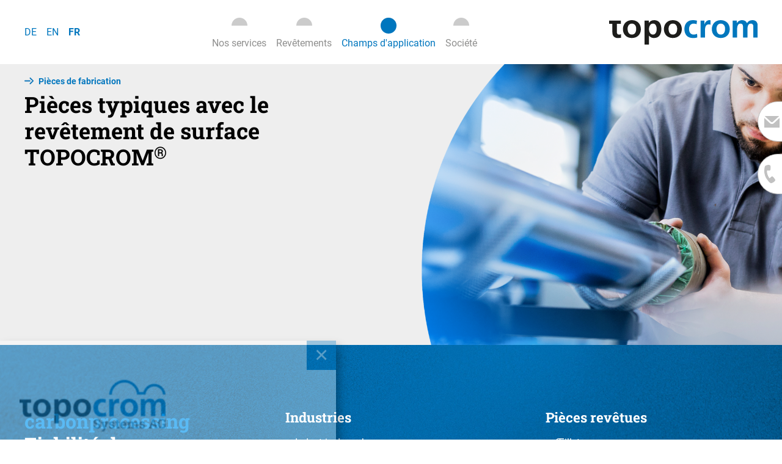

--- FILE ---
content_type: text/html; charset=utf-8
request_url: https://www.topocrom.com/fr/champs-dapplication/pieces-de-fabrication
body_size: 6551
content:
<!DOCTYPE html>
<html lang="fr-FR">
<head>
    <meta charset="utf-8">

<!-- 
	This website is powered by TYPO3 - inspiring people to share!
	TYPO3 is a free open source Content Management Framework initially created by Kasper Skaarhoj and licensed under GNU/GPL.
	TYPO3 is copyright 1998-2025 of Kasper Skaarhoj. Extensions are copyright of their respective owners.
	Information and contribution at https://typo3.org/
-->

<link rel="icon" href="/fileadmin/images/favicon.ico" type="image/vnd.microsoft.icon">
<title>Pièces de fabrication</title>
<meta http-equiv="x-ua-compatible" content="IE=edge">
<meta name="generator" content="TYPO3 CMS">
<meta name="viewport" content="width=device-width, initial-scale=1, minimum-scale=1">
<meta name="robots" content="index,follow">
<meta name="mobile-web-app-capable" content="no">
<meta name="google" content="notranslate">

<link rel="stylesheet" href="/typo3temp/assets/bootstrappackage/fonts/d1d41580b721d009866a58a04f856ab6780028d1c94c4e1ffa55d03680630478/webfont.css?1762863548" media="all">
<link rel="stylesheet" href="/typo3temp/assets/compressed/bootstrappackageicon.min-e3c1d19a32748cf71d2055bb871a2d7d.css?1761298317" media="all">
<link rel="stylesheet" href="/typo3temp/assets/compressed/f5c81c8b73a532d54e1471eb29c93227-cae2e62722c6812bcb4f854f07a3ad3c.css?1761298317" media="all">
<link rel="stylesheet" href="/typo3temp/assets/compressed/theme-d97b9ee0c2ac8d25816d4c3f2f325eb4f50d60bcad7bd57ac9bd2350b0e40384-c2e3e9c795ccb9376f2fbb5c39061a06.css?1761657204" media="all">
<link rel="stylesheet" href="/typo3temp/assets/compressed/app-38575d6ee12cf53ad45c9b5beb26f2ae.css?1761298383" media="all">
<link rel="stylesheet" href="/typo3temp/assets/compressed/roboto-9a7a010fea6bcf7c6504cfa68ea9fcc8.css?1761298317" media="all">
<link rel="stylesheet" href="/typo3temp/assets/compressed/roboto-slab-fe733b58174a47ccbbb34780f93f25de.css?1761298317" media="all">
<link rel="stylesheet" href="/typo3temp/assets/compressed/custom-9ffe21e9a5aa2326de7bd46b477d709c93ded781d68e6d3aa6bec48bc38b24d3-810f9d3251e66f4bbb39e4135f73f620.css?1762417150" media="all">






<link rel="prev" href="/fr/champs-dapplication/industries"><!-- Copyright (c) 2000-2024 etracker GmbH. All rights reserved. -->
<!-- This material may not be reproduced, displayed, modified or distributed -->
<!-- without the express prior written permission of the copyright holder. -->
<!-- etracker tracklet 5.0 -->
<script type="text/javascript" id="_etLoader" type="text/javascript" charset="UTF-8" data-block-cookies="true" data-secure-code="zmKeys" src="//code.etracker.com/code/e.js" async></script>
<!-- etracker tracklet 5.0 end -->
<link rel="canonical" href="https://www.topocrom.com/fr/champs-dapplication/pieces-de-fabrication">

<link rel="alternate" hreflang="de" href="https://www.topocrom.com/einsatzgebiete/werkstuecke">
<link rel="alternate" hreflang="en-US" href="https://www.topocrom.com/en/areas-of-application/work-pieces">
<link rel="alternate" hreflang="fr-FR" href="https://www.topocrom.com/fr/champs-dapplication/pieces-de-fabrication">
<link rel="alternate" hreflang="x-default" href="https://www.topocrom.com/einsatzgebiete/werkstuecke">
</head>
<body id="p78" class="page-78 pagelevel-2 language-3 backendlayout-default layout-default">

<div id="top"></div><div class="body-bg body-bg-top"><a class="visually-hidden-focusable page-skip-link" href="#mainnavigation"><span>Skip to main navigation</span></a><a class="visually-hidden-focusable page-skip-link" href="#page-content"><span>Skip to main content</span></a><a class="visually-hidden-focusable page-skip-link" href="#page-footer"><span>Skip to page footer</span></a><header id="page-header" class="bp-page-header navbar navbar-mainnavigation navbar-default navbar-has-image navbar-top navbar-fixed-top"><div class="container"><div class="footer-language"><ul id="language_menu" class="language-menu"><li class=" "><a href="/einsatzgebiete/werkstuecke" hreflang="de" title="Deutsch"><span>DE</span></a></li><li class=" "><a href="/en/areas-of-application/work-pieces" hreflang="en-US" title="English"><span>EN</span></a></li><li class="active "><a href="/fr/champs-dapplication/pieces-de-fabrication" hreflang="fr-FR" title="Francais"><span>FR</span></a></li></ul></div><button class="navbar-toggler collapsed" type="button" data-bs-toggle="collapse" data-bs-target="#mainnavigation" aria-controls="mainnavigation" aria-expanded="false" aria-label="Toggle navigation"><span class="navbar-toggler-icon"></span></button><nav aria-label="Main navigation" id="mainnavigation" class="collapse navbar-collapse"><ul class="navbar-nav"><li class="nav-item dropdown nav-style-simple"><button
                                type="button"
                                id="nav-toggle-81"
                                class="nav-link nav-link-main"
                                data-bs-toggle="dropdown"
                                data-bs-display="static"
                                aria-haspopup="true"
                                aria-expanded="false"
                                aria-current="false"
                                ><span class="nav-link-text">
                                    Nos services
                                    
                                </span></button><div class="dropdown-menu dropdown-menu-simple"><div class="cover"></div><i></i><ul data-level="2"><li class="nav-item"><a class="nav-link nav-link-dropdown" href="/fr/revetement-de-surface/pourquoi-topocrom" title="Pourquoi Topocrom"><span class="nav-link-text">
                                    Pourquoi Topocrom
                                    
                                </span></a></li><li class="nav-item"><a class="nav-link nav-link-dropdown" href="/fr/revetement-de-surface/domaines-dapplication-industries" title="Domaines d&#039;application / Industries"><span class="nav-link-text">
                                    Domaines d&#039;application / Industries
                                    
                                </span></a></li><li class="nav-item"><a class="nav-link nav-link-dropdown" href="/fr/revetement-de-surface/installations-de-topocrom-systems" title="Installations de Topocrom Systems"><span class="nav-link-text">
                                    Installations de Topocrom Systems
                                    
                                </span></a></li><li class="nav-item"><a class="nav-link nav-link-dropdown" href="/fr/revetement-de-surface/pieces-et-revetement-en-service-complet-one-stop-shop" title="Pièces et revêtement en service complet « one-stop-shop »"><span class="nav-link-text">
                                    Pièces et revêtement en service complet « one-stop-shop »
                                    
                                </span></a></li></ul></div></li><li class="nav-item dropdown nav-style-simple"><button
                                type="button"
                                id="nav-toggle-80"
                                class="nav-link nav-link-main"
                                data-bs-toggle="dropdown"
                                data-bs-display="static"
                                aria-haspopup="true"
                                aria-expanded="false"
                                aria-current="false"
                                ><span class="nav-link-text">
                                    Revêtements
                                    
                                </span></button><div class="dropdown-menu dropdown-menu-simple"><div class="cover"></div><i></i><ul data-level="2"><li class="nav-item"><a class="nav-link nav-link-dropdown" href="/fr/revetements/vue-densemble" title="Vue d&#039;ensemble"><span class="nav-link-text">
                                    Vue d&#039;ensemble
                                    
                                </span></a></li><li class="nav-item"><a class="nav-link nav-link-dropdown" href="/fr/revetements/carbonprocessing" title="Carbonprocessing"><span class="nav-link-text">
                                    Carbonprocessing
                                    
                                </span></a></li><li class="nav-item"><a class="nav-link nav-link-dropdown" href="/fr/revetements/rollstructuring" title="Rollstructuring"><span class="nav-link-text">
                                    Rollstructuring
                                    
                                </span></a></li><li class="nav-item"><a class="nav-link nav-link-dropdown" href="/fr/revetements/easyeject" title="Easyeject"><span class="nav-link-text">
                                    Easyeject
                                    
                                </span></a></li><li class="nav-item"><a class="nav-link nav-link-dropdown" href="/fr/revetements/highresistance" title="Highresistance"><span class="nav-link-text">
                                    Highresistance
                                    
                                </span></a></li><li class="nav-item"><a class="nav-link nav-link-dropdown" href="/fr/revetements/gradientcrom" title="Gradientcrom"><span class="nav-link-text">
                                    Gradientcrom
                                    
                                </span></a></li></ul></div></li><li class="nav-item dropdown nav-style-simple"><button
                                type="button"
                                id="nav-toggle-66"
                                class="nav-link nav-link-main active"
                                data-bs-toggle="dropdown"
                                data-bs-display="static"
                                aria-haspopup="true"
                                aria-expanded="false"
                                aria-current="false"
                                ><span class="nav-link-text">
                                    Champs d&#039;application
                                    
                                </span></button><div class="dropdown-menu dropdown-menu-simple"><div class="cover"></div><i></i><ul data-level="2"><li class="nav-item"><a class="nav-link nav-link-dropdown" href="/fr/champs-dapplication/industries" title="Industries"><span class="nav-link-text">
                                    Industries
                                    
                                </span></a></li><li class="nav-item"><a class="nav-link nav-link-dropdown active" href="/fr/champs-dapplication/pieces-de-fabrication" title="Pièces de fabrication"><span class="nav-link-text">
                                    Pièces de fabrication
                                     <span class="visually-hidden">(current)</span></span></a></li></ul></div></li><li class="nav-item dropdown nav-style-simple"><button
                                type="button"
                                id="nav-toggle-84"
                                class="nav-link nav-link-main"
                                data-bs-toggle="dropdown"
                                data-bs-display="static"
                                aria-haspopup="true"
                                aria-expanded="false"
                                aria-current="false"
                                ><span class="nav-link-text">
                                    Société
                                    
                                </span></button><div class="dropdown-menu dropdown-menu-simple"><div class="cover"></div><i></i><ul data-level="2"><li class="nav-item"><a class="nav-link nav-link-dropdown" href="/fr/societe/a-propos-de-nous" title="À propos de nous"><span class="nav-link-text">
                                    À propos de nous
                                    
                                </span></a></li><li class="nav-item"><a class="nav-link nav-link-dropdown" href="/fr/societe/emplois" title="Emplois"><span class="nav-link-text">
                                    Emplois
                                    
                                </span></a></li><li class="nav-item"><a class="nav-link nav-link-dropdown" href="/fr/societe/cooperations" title="Coopérations"><span class="nav-link-text">
                                    Coopérations
                                    
                                </span></a></li><li class="nav-item"><a class="nav-link nav-link-dropdown" href="/fr/societe/autorisation-reglement-reach" title="Autorisation / Règlement REACH"><span class="nav-link-text">
                                    Autorisation / Règlement REACH
                                    
                                </span></a></li><li class="nav-item"><a class="nav-link nav-link-dropdown" href="/fr/societe/contacts" title="Contacts"><span class="nav-link-text">
                                    Contacts
                                    
                                </span></a></li><li class="nav-item"><a class="nav-link nav-link-dropdown" href="/fr/societe/telecharger" title="Télécharger"><span class="nav-link-text">
                                    Télécharger
                                    
                                </span></a></li><li class="nav-item"><a class="nav-link nav-link-dropdown" href="/fr/societe/les-publications" title="Les publications"><span class="nav-link-text">
                                    Les publications
                                    
                                </span></a></li></ul></div></li></ul></nav><a class="navbar-brand navbar-brand-image" title="topocrom" href="/fr/"><img class="navbar-brand-logo-normal" src="/_assets/463e8dc813836f676e16a6b729f5d521/Images/topocrom-logo.svg" alt="topocrom logo" height="41" width="241"><img class="navbar-brand-logo-inverted" src="/_assets/463e8dc813836f676e16a6b729f5d521/Images/topocrom-logo.svg" alt="topocrom logo" height="41" width="241"></a></div></header><div class="border-section"><div id="c564" class=" frame frame-default frame-type-text frame-layout-v1 frame-size-default frame-height-default frame-background-secondary frame-space-before-none frame-space-after-none frame-has-backgroundimage"><div class="frame-group-container"><div class="frame-group-inner"><div class="frame-backgroundimage-container"><div id="frame-backgroundimage-c564" class="frame-backgroundimage frame-backgroundimage-behaviour-cover  "><style nonce="Ufb80v-fjGD3aW2csHMcTZLBMV2ZzKuZFyJY-uvU9rrcEjy6pYAKTw">#frame-backgroundimage-c564 { background-image: url('/fileadmin/_processed_/a/3/csm_Headbild_werkstuecke_01_15bdfcfbd7.png'); } @media (min-width: 576px) { #frame-backgroundimage-c564 { background-image: url('/fileadmin/_processed_/a/3/csm_Headbild_werkstuecke_01_90b977d596.png'); } } @media (min-width: 768px) { #frame-backgroundimage-c564 { background-image: url('/fileadmin/_processed_/a/3/csm_Headbild_werkstuecke_01_b8617164ee.png'); } } @media (min-width: 992px) { #frame-backgroundimage-c564 { background-image: url('/fileadmin/_processed_/a/3/csm_Headbild_werkstuecke_01_a7866305dd.png'); } } @media (min-width: 1200px) { #frame-backgroundimage-c564 { background-image: url('/fileadmin/_processed_/a/3/csm_Headbild_werkstuecke_01_cb92015939.png'); } } @media (min-width: 1400px) { #frame-backgroundimage-c564 { background-image: url('/fileadmin/images/header/Headbild_werkstuecke_01.png'); } } </style></div></div><div class="frame-container frame-container-default"><div class="frame-inner"><a id="c1241"></a><h3>Pièces de fabrication</h3><h2 class="display-1">Pièces typiques avec le revêtement de surface TOPOCROM<sup>®</sup></h2></div></div></div></div></div></div><div id="page-content" class="bp-page-content main-section"><!--TYPO3SEARCH_begin--><div class="section-before"><div id="c565" class="frame frame-default frame-type-client-3cols frame-layout-0 frame-background-none frame-no-backgroundimage frame-space-before-none frame-space-after-none  vertical-default"><div class="frame-container"><div class="frame-inner"><a id="c1245"></a><div id="c565" class="row"><div class="col-md-4"><div id="c566" class=" frame frame-default frame-type-text frame-layout-v0 frame-size-default frame-height-default frame-background-none frame-space-before-none frame-space-after-none frame-no-backgroundimage"><div class="frame-group-container"><div class="frame-group-inner"><div class="frame-container frame-container-default"><div class="frame-inner"><a id="c1244"></a><h2><span class="topoblue">carbonprocessing</span><br> Fiabilité du processus de guidage de filaments</h2></div></div></div></div></div></div><div class="col-md-4"><div id="c567" class=" frame frame-default  vertical-default frame-type-text frame-layout-v0 frame-size-default frame-height-default frame-background-none frame-space-before-none frame-space-after-none frame-no-backgroundimage"><div class="frame-group-container"><div class="frame-group-inner"><div class="frame-container frame-container-default"><div class="frame-inner"><a id="c1243"></a><header class="frame-header"><h4 class="element-header  "><span>Industries</span></h4></header><ul class="list-normal"><li>Industrie du carbone</li><li>L'industrie textile 	<ul class="list-normal"><li>Matériaux non tissés</li><li>Fibres synthétiques</li><li>Fibres de renforcement (verre, aramide, etc.)</li></ul></li></ul></div></div></div></div></div></div><div class="col-md-4"><div id="c568" class=" frame frame-default frame-type-text frame-layout-v0 frame-size-default frame-height-default frame-background-none frame-space-before-none frame-space-after-none frame-no-backgroundimage"><div class="frame-group-container"><div class="frame-group-inner"><div class="frame-container frame-container-default"><div class="frame-inner"><a id="c1242"></a><header class="frame-header"><h4 class="element-header  "><span>Pièces revêtues</span></h4></header><ul class="list-normal"><li>Œillets</li><li>Bobines</li><li>Trémie</li><li>Éléments de renvoi</li><li>Éléments d’écartement</li><li>Œillets à fil</li><li>Guide-fil</li><li>Rouleaux</li><li>Cylindres (rouleaux) de prélèvement</li></ul></div></div></div></div></div></div></div></div></div></div><div id="c572" class="frame frame-default frame-type-client-3cols frame-layout-0 frame-background-none frame-no-backgroundimage frame-space-before-none frame-space-after-none  vertical-default"><div class="frame-container"><div class="frame-inner"><a id="c1249"></a><div id="c572" class="row"><div class="col-md-4"><div id="c571" class=" frame frame-default frame-type-text frame-layout-v0 frame-size-default frame-height-default frame-background-none frame-space-before-none frame-space-after-none frame-no-backgroundimage"><div class="frame-group-container"><div class="frame-group-inner"><div class="frame-container frame-container-default"><div class="frame-inner"><a id="c1248"></a><h2><span class="topoblue">rollstructuring</span><br> Propriétés ciblées sur les rouleaux et les cylindres</h2></div></div></div></div></div></div><div class="col-md-4"><div id="c570" class=" frame frame-default  vertical-default frame-type-text frame-layout-v0 frame-size-default frame-height-default frame-background-none frame-space-before-none frame-space-after-none frame-no-backgroundimage"><div class="frame-group-container"><div class="frame-group-inner"><div class="frame-container frame-container-default"><div class="frame-inner"><a id="c1247"></a><header class="frame-header"><h4 class="element-header  "><span>Industries</span></h4></header><ul class="list-normal"><li>L’industrie des machines d'impression</li><li>Industrie sidérurgique 	<ul class="list-normal"><li>Transformation des tôles</li></ul></li><li>Industrie des plastiques 	<ul class="list-normal"><li>Films</li></ul></li></ul></div></div></div></div></div></div><div class="col-md-4"><div id="c569" class=" frame frame-default frame-type-text frame-layout-v0 frame-size-default frame-height-default frame-background-none frame-space-before-none frame-space-after-none frame-no-backgroundimage"><div class="frame-group-container"><div class="frame-group-inner"><div class="frame-container frame-container-default"><div class="frame-inner"><a id="c1246"></a><header class="frame-header"><h4 class="element-header  "><span>Pièces revêtues</span></h4></header><ul class="list-normal"><li>Cylindre (rouleaux) d’avance</li><li>Cylindre (rouleaux) d’alimentation</li><li>Cylindres (rouleaux) de planage</li><li>Roues de mesure</li><li>Cylindre (rouleaux) de laminoir</li><li>Cylindre distributeur (cylindre de mouillage)</li><li>Cylindre de pression</li><li>Poulie de renvoi Cylindre (rouleaux) de placage</li><li>Cylindre (rouleaux) de gaufrage</li></ul></div></div></div></div></div></div></div></div></div></div><div id="c576" class="frame frame-default frame-type-client-3cols frame-layout-0 frame-background-none frame-no-backgroundimage frame-space-before-none frame-space-after-none  vertical-default"><div class="frame-container"><div class="frame-inner"><a id="c1253"></a><div id="c576" class="row"><div class="col-md-4"><div id="c575" class=" frame frame-default  vertical-default frame-type-text frame-layout-v0 frame-size-default frame-height-default frame-background-none frame-space-before-none frame-space-after-none frame-no-backgroundimage"><div class="frame-group-container"><div class="frame-group-inner"><div class="frame-container frame-container-default"><div class="frame-inner"><a id="c1252"></a><h2><span class="topoblue">easyeject</span><br> Mettre l'accent sur une démoulage particulièrement bonne</h2></div></div></div></div></div></div><div class="col-md-4"><div id="c574" class=" frame frame-default  vertical-default frame-type-text frame-layout-v0 frame-size-default frame-height-default frame-background-none frame-space-before-none frame-space-after-none frame-no-backgroundimage"><div class="frame-group-container"><div class="frame-group-inner"><div class="frame-container frame-container-default"><div class="frame-inner"><a id="c1251"></a><header class="frame-header"><h4 class="element-header  "><span>Industries</span></h4></header><ul class="list-normal"><li>Industrie des plastiques 	<ul class="list-normal"><li>Moules à injection, outils à moulage par compression et outils d'extrusion</li></ul></li></ul></div></div></div></div></div></div><div class="col-md-4"><div id="c573" class=" frame frame-default  vertical-default frame-type-text frame-layout-v0 frame-size-default frame-height-default frame-background-none frame-space-before-none frame-space-after-none frame-no-backgroundimage"><div class="frame-group-container"><div class="frame-group-inner"><div class="frame-container frame-container-default"><div class="frame-inner"><a id="c1250"></a><header class="frame-header"><h4 class="element-header  "><span>Pièces revêtues</span></h4></header><ul class="list-normal"><li>Cœur de l'outil (noyau de l’outil)</li><li>Tiges d'éjection (éjecteurs)</li><li>Cavités</li><li>Outils 2K</li><li>Mandrins</li><li>Buses</li><li>Vis</li><li>Plaques alvéolaires</li><li>Outil de moulage</li><li>Cylindres (rouleaux) de lissage</li><li>Cylindres (rouleaux) de calandre</li></ul></div></div></div></div></div></div></div></div></div></div><div id="c580" class="frame frame-default frame-type-client-3cols frame-layout-0 frame-background-none frame-no-backgroundimage frame-space-before-none frame-space-after-none  vertical-default"><div class="frame-container"><div class="frame-inner"><a id="c1257"></a><div id="c580" class="row"><div class="col-md-4"><div id="c579" class=" frame frame-default  vertical-default frame-type-text frame-layout-v0 frame-size-default frame-height-default frame-background-none frame-space-before-none frame-space-after-none frame-no-backgroundimage"><div class="frame-group-container"><div class="frame-group-inner"><div class="frame-container frame-container-default"><div class="frame-inner"><a id="c1256"></a><h2><span class="topoblue">highresistance</span><br> Fortes sollicitations  et résistance contre  l'abrasion</h2></div></div></div></div></div></div><div class="col-md-4"><div id="c578" class=" frame frame-default  vertical-default frame-type-text frame-layout-v0 frame-size-default frame-height-default frame-background-none frame-space-before-none frame-space-after-none frame-no-backgroundimage"><div class="frame-group-container"><div class="frame-group-inner"><div class="frame-container frame-container-default"><div class="frame-inner"><a id="c1255"></a><header class="frame-header"><h4 class="element-header  "><span>Industries</span></h4></header><ul class="list-normal"><li>Industrie sidérurgique</li><li>Industrie mécanique</li></ul></div></div></div></div></div></div><div class="col-md-4"><div id="c577" class=" frame frame-default  vertical-default frame-type-text frame-layout-v0 frame-size-default frame-height-default frame-background-none frame-space-before-none frame-space-after-none frame-no-backgroundimage"><div class="frame-group-container"><div class="frame-group-inner"><div class="frame-container frame-container-default"><div class="frame-inner"><a id="c1254"></a><header class="frame-header"><h4 class="element-header  "><span>Pièces revêtues</span></h4></header><ul class="list-normal"><li>Lingotières</li><li>Cylindre pour matériaux à haute densité</li><li>Tuyaux d'évacuation</li><li>Outils de formage</li></ul></div></div></div></div></div></div></div></div></div></div></div><div class="section section-default"></div><!--TYPO3SEARCH_end--></div><footer id="page-footer" class="bp-page-footer"><section class="section footer-section footer-section-content"><div class="container"><div class="section-row"><div class="section-column footer-section-content-column footer-section-content-column-left"><div id="c231" class=" frame frame-default frame-type-text frame-layout-v0 frame-size-default frame-height-default frame-background-none frame-space-before-none frame-space-after-none frame-no-backgroundimage"><div class="frame-group-container"><div class="frame-group-inner"><div class="frame-container frame-container-default"><div class="frame-inner"><a id="c952"></a><p>Topocrom GmbH</p><p>Hardtring 29<br> 78333 Stockach<br> Deutschland</p><p>Telefon 0049 7771 93 630<br> Fax 0049 7771 93 63 11</p><p><a href="/fr/faq">FAQ</a> | <a href="/fr/societe/autorisation-reglement-reach">Reach</a> | <a href="https://www.youtube.com/watch?v=eZqqOqif-t8" target="_blank" class="image-video" rel="noreferrer">Film promotionnel </a></p></div></div></div></div></div><a id="c1668"></a><a id="c1676"></a><div class="textpic textpic-above"><div class="textpic-item textpic-gallery"><div class="gallery-row"><div class="gallery-item gallery-item-size-2"><figure class="image"><picture><source data-variant="default" data-maxwidth="303" media="(min-width: 1400px)" srcset="/fileadmin/_processed_/0/0/csm_topocrom-systems_254dce03f6.png 1x"><source data-variant="xlarge" data-maxwidth="166" media="(min-width: 1200px)" srcset="/fileadmin/_processed_/0/0/csm_topocrom-systems_4bcdaa4551.png 1x"><source data-variant="large" data-maxwidth="136" media="(min-width: 992px)" srcset="/fileadmin/_processed_/0/0/csm_topocrom-systems_bea4f50aed.png 1x"><source data-variant="medium" data-maxwidth="96" media="(min-width: 768px)" srcset="/fileadmin/_processed_/0/0/csm_topocrom-systems_b33d93ea85.png 1x"><source data-variant="small" data-maxwidth="246" media="(min-width: 576px)" srcset="/fileadmin/_processed_/0/0/csm_topocrom-systems_756d6fa3f5.png 1x"><source data-variant="extrasmall" data-maxwidth="183"  srcset="/fileadmin/_processed_/0/0/csm_topocrom-systems_96b655fd66.png 1x"><img loading="lazy" src="/fileadmin/_processed_/0/0/csm_topocrom-systems_ba633fad24.png" width="303" height="108" title="" alt=""></picture></figure></div></div></div><div class="textpic-item textpic-text"><p>Pour L’inginérie des système continuez vers<br> Topocrom Systems</p><p><a href="https://www.topocrom-systems.com" target="_blank" class="btn">Continuer à Topocrom Systems AG</a></p></div></div></div><div class="section-column footer-section-content-column footer-section-content-column-middle"><div id="c232" class=" frame frame-default frame-type-menu_sitemap frame-layout-v0 frame-size-default frame-height-default frame-background-none frame-space-before-none frame-space-after-none frame-no-backgroundimage"><div class="frame-group-container"><div class="frame-group-inner"><div class="frame-container frame-container-default"><div class="frame-inner"><a id="c953"></a><ul><li><a href="/fr/revetement-de-surface/pourquoi-topocrom" title="Nos services">Nos services</a><ul><li><a href="/fr/revetement-de-surface/pourquoi-topocrom" title="Pourquoi Topocrom">Pourquoi Topocrom</a></li><li><a href="/fr/revetement-de-surface/domaines-dapplication-industries" title="Domaines d&#039;application / Industries">Domaines d&#039;application / Industries</a></li><li><a href="/fr/revetement-de-surface/installations-de-topocrom-systems" title="Installations de Topocrom Systems">Installations de Topocrom Systems</a></li><li><a href="/fr/revetement-de-surface/pieces-et-revetement-en-service-complet-one-stop-shop" title="Pièces et revêtement en service complet « one-stop-shop »">Pièces et revêtement en service complet « one-stop-shop »</a></li></ul></li><li><a href="/fr/revetements/vue-densemble" title="Revêtements">Revêtements</a><ul><li><a href="/fr/revetements/vue-densemble" title="Vue d&#039;ensemble">Vue d&#039;ensemble</a></li><li><a href="/fr/revetements/carbonprocessing" title="Carbonprocessing">Carbonprocessing</a></li><li><a href="/fr/revetements/rollstructuring" title="Rollstructuring">Rollstructuring</a></li><li><a href="/fr/revetements/easyeject" title="Easyeject">Easyeject</a></li><li><a href="/fr/revetements/highresistance" title="Highresistance">Highresistance</a></li><li><a href="/fr/revetements/gradientcrom" title="Gradientcrom">Gradientcrom</a></li></ul></li><li><a href="/fr/champs-dapplication/industries" title="Champs d&#039;application">Champs d&#039;application</a><ul><li><a href="/fr/champs-dapplication/industries" title="Industries">Industries</a></li><li><a href="/fr/champs-dapplication/pieces-de-fabrication" title="Pièces de fabrication">Pièces de fabrication</a></li></ul></li><li><a href="/fr/societe/a-propos-de-nous" title="Société">Société</a><ul><li><a href="/fr/societe/a-propos-de-nous" title="À propos de nous">À propos de nous</a></li><li><a href="/fr/societe/emplois" title="Emplois">Emplois</a></li><li><a href="/fr/societe/cooperations" title="Coopérations">Coopérations</a></li><li><a href="/fr/societe/autorisation-reglement-reach" title="Autorisation / Règlement REACH">Autorisation / Règlement REACH</a></li><li><a href="/fr/societe/contacts" title="Contacts">Contacts</a></li><li><a href="/fr/societe/telecharger" title="Télécharger">Télécharger</a></li><li><a href="/fr/societe/les-publications" title="Les publications">Les publications</a></li></ul></li></ul></div></div></div></div></div></div><div class="section-column footer-section-content-column footer-section-content-column-right"><div class="frame frame-default"><div class="frame-container"><div class="frame-inner"><div id="c233" class=" frame frame-default frame-type-text frame-layout-v0 frame-size-default frame-height-default frame-background-none frame-space-before-none frame-space-after-none frame-no-backgroundimage"><div class="frame-group-container"><div class="frame-group-inner"><div class="frame-container frame-container-default"><div class="frame-inner"><a id="c954"></a><p><a href="/fr/gtc">Conditions générales</a> &nbsp;| &nbsp;<a href="/fr/imprint">Impressum</a> &nbsp;| &nbsp;<a href="/fr/privacy-policy">Protection des données</a></p><p><a href="/fr/societe/contacts#c503">Approche</a></p></div></div></div></div></div><div id="c234" class=" frame frame-default frame-type-social_links frame-layout-v0 frame-size-default frame-height-default frame-background-none frame-space-before-none frame-space-after-none frame-no-backgroundimage"><div class="frame-group-container"><div class="frame-group-inner"><div class="frame-container frame-container-default"><div class="frame-inner"><a id="c955"></a><div class="sociallinks"><ul class="sociallinks-list"><li class="sociallinks-item sociallinks-item-youtube" title="YouTube"><a class="sociallinks-link sociallinks-link-youtube" href="https://www.youtube.com/channel/UCVHQmFv8S_tsWv5c2iD2jIw" title="YouTube" rel="noopener" target="_blank"><span class="sociallinks-link-icon bootstrappackageicon bootstrappackageicon-youtube" aria-hidden="true"></span><span class="sociallinks-link-label">YouTube</span></a></li><li class="sociallinks-item sociallinks-item-facebook" title="Facebook"><a class="sociallinks-link sociallinks-link-facebook" href="https://www.facebook.com/pages/category/Industrial-Company/Topocrom-GmbH-1736774249683924/" title="Facebook" rel="noopener" target="_blank"><span class="sociallinks-link-icon bootstrappackageicon bootstrappackageicon-facebook" aria-hidden="true"></span><span class="sociallinks-link-label">Facebook</span></a></li></ul></div></div></div></div></div></div><a id="c596"></a><a id="c956"></a><div class="modal fade" id="myModal" tabindex="-1" role="dialog" aria-labelledby="exampleModalLabel" aria-hidden="true"><div class="modal-dialog" role="document"><div class="modal-content"><div class="modal-body"><button type="button" class="close" data-dismiss="modal" aria-label="Close"><span aria-hidden="true">&times;</span></button><!-- 16:9 aspect ratio --><div class="embed-responsive embed-responsive-16by9"><iframe width="560" height="315" class="embed-responsive-item" data-src="https://www.youtube.com/embed/eZqqOqif-t8" frameborder="0" allow="accelerometer; autoplay; encrypted-media; gyroscope; picture-in-picture" allowfullscreen></iframe><div class="ytBlocker"><div>Pour protéger votre vie privée, les contenus externes de YouTube ont été bloqués. <a href="#">Voir la vidéo Youtube</a></div></div></div></div></div></div></div></div></div></div></div></div></div></section></footer><a class="scroll-top" title="Scroll to top" href="#top"><span class="scroll-top-icon"></span></a></div>
<script src="/typo3temp/assets/compressed/photoswipe.umd.min-15db991339a0c9d9cbc2fbb8911db409.js?1761298317"></script>
<script src="/typo3temp/assets/compressed/photoswipe-lightbox.umd.min-ed78eaf71316303dbc8315ac61e7bd00.js?1761298317"></script>
<script src="/typo3temp/assets/compressed/photoswipe-dynamic-caption-plugin.umd.min-47e9e6e55386a167ccae7860a3ec3ead.js?1761298317"></script>
<script src="/typo3temp/assets/compressed/bootstrap.accordion.min-f130d378f61739d4215b01b9eca6e437.js?1761298317"></script>
<script src="/typo3temp/assets/compressed/bootstrap.popover.min-b3835ae23c0ba69cb567d8edcce81b8d.js?1761298317"></script>
<script src="/typo3temp/assets/compressed/bootstrap.stickyheader.min-ef75e8d08fb1d0146a3857e62f789f01.js?1761298317"></script>
<script src="/typo3temp/assets/compressed/bootstrap.smoothscroll.min-e4dff399d5bbc75aa627f175c26d7137.js?1761298317"></script>
<script src="/typo3temp/assets/compressed/bootstrap.lightbox.min-b8df579255fb6895d1aec5ad459c8d89.js?1761298317"></script>
<script src="/typo3temp/assets/compressed/bootstrap.navbar.min-4e8f16a3e3e37171ee2932bd83b065b1.js?1761298317"></script>
<script src="/typo3temp/assets/compressed/popper.min-8c60b8f9137698fdb66af399a1f8538a.js?1761298317"></script>
<script src="/typo3temp/assets/compressed/bootstrap.min-fcbaeef06a2a2844a4effce3bbbbe75d.js?1761298317"></script>
<script src="/typo3temp/assets/compressed/jquery-3.7.1.min-9062d2d332b90fe63c63da185cb0de19.js?1761577275"></script>
<script src="/typo3temp/assets/compressed/repeatable-container-eda2f139f2322eb66936bc43f9cf8a07.js?1761298383"></script>
<script src="/typo3temp/assets/compressed/topocrom-76bc3289b60f23eea6e70f6638141629.js?1761298317"></script>

<div class="shortcuts"><ul><li><a href="mailto:info@topocrom.com">info@topocrom.com</a></li><li><a href="tel:0049777193630">+49 7771 9363-0</a></li></ul></div>
</body>
</html>

--- FILE ---
content_type: text/css
request_url: https://www.topocrom.com/typo3temp/assets/compressed/app-38575d6ee12cf53ad45c9b5beb26f2ae.css?1761298383
body_size: -55
content:
.repeatable-container{padding:0 20px;}


--- FILE ---
content_type: text/css
request_url: https://www.topocrom.com/typo3temp/assets/compressed/roboto-9a7a010fea6bcf7c6504cfa68ea9fcc8.css?1761298317
body_size: 192
content:
@font-face{font-family:'Roboto';font-style:normal;font-weight:300;src:url('../../../_assets/463e8dc813836f676e16a6b729f5d521/Fonts/roboto/roboto-v29-latin-300.eot');src:local(''),url('../../../_assets/463e8dc813836f676e16a6b729f5d521/Fonts/roboto/roboto-v29-latin-300.eot?#iefix') format('embedded-opentype'),url('../../../_assets/463e8dc813836f676e16a6b729f5d521/Fonts/roboto/roboto-v29-latin-300.woff2') format('woff2'),url('../../../_assets/463e8dc813836f676e16a6b729f5d521/Fonts/roboto/roboto-v29-latin-300.woff') format('woff'),url('../../../_assets/463e8dc813836f676e16a6b729f5d521/Fonts/roboto/roboto-v29-latin-300.ttf') format('truetype'),url('../../../_assets/463e8dc813836f676e16a6b729f5d521/Fonts/roboto/roboto-v29-latin-300.svg#Roboto') format('svg');}@font-face{font-family:'Roboto';font-style:normal;font-weight:400;src:url('../../../_assets/463e8dc813836f676e16a6b729f5d521/Fonts/roboto/roboto-v29-latin-regular.eot');src:local(''),url('../../../_assets/463e8dc813836f676e16a6b729f5d521/Fonts/roboto/roboto-v29-latin-regular.eot?#iefix') format('embedded-opentype'),url('../../../_assets/463e8dc813836f676e16a6b729f5d521/Fonts/roboto/roboto-v29-latin-regular.woff2') format('woff2'),url('../../../_assets/463e8dc813836f676e16a6b729f5d521/Fonts/roboto/roboto-v29-latin-regular.woff') format('woff'),url('../../../_assets/463e8dc813836f676e16a6b729f5d521/Fonts/roboto/roboto-v29-latin-regular.ttf') format('truetype'),url('../../../_assets/463e8dc813836f676e16a6b729f5d521/Fonts/roboto/roboto-v29-latin-regular.svg#Roboto') format('svg');}@font-face{font-family:'Roboto';font-style:normal;font-weight:500;src:url('../../../_assets/463e8dc813836f676e16a6b729f5d521/Fonts/roboto/roboto-v29-latin-500.eot');src:local(''),url('../../../_assets/463e8dc813836f676e16a6b729f5d521/Fonts/roboto/roboto-v29-latin-500.eot?#iefix') format('embedded-opentype'),url('../../../_assets/463e8dc813836f676e16a6b729f5d521/Fonts/roboto/roboto-v29-latin-500.woff2') format('woff2'),url('../../../_assets/463e8dc813836f676e16a6b729f5d521/Fonts/roboto/roboto-v29-latin-500.woff') format('woff'),url('../../../_assets/463e8dc813836f676e16a6b729f5d521/Fonts/roboto/roboto-v29-latin-500.ttf') format('truetype'),url('../../../_assets/463e8dc813836f676e16a6b729f5d521/Fonts/roboto/roboto-v29-latin-500.svg#Roboto') format('svg');}@font-face{font-family:'Roboto';font-style:normal;font-weight:700;src:url('../../../_assets/463e8dc813836f676e16a6b729f5d521/Fonts/roboto/roboto-v29-latin-700.eot');src:local(''),url('../../../_assets/463e8dc813836f676e16a6b729f5d521/Fonts/roboto/roboto-v29-latin-700.eot?#iefix') format('embedded-opentype'),url('../../../_assets/463e8dc813836f676e16a6b729f5d521/Fonts/roboto/roboto-v29-latin-700.woff2') format('woff2'),url('../../../_assets/463e8dc813836f676e16a6b729f5d521/Fonts/roboto/roboto-v29-latin-700.woff') format('woff'),url('../../../_assets/463e8dc813836f676e16a6b729f5d521/Fonts/roboto/roboto-v29-latin-700.ttf') format('truetype'),url('../../../_assets/463e8dc813836f676e16a6b729f5d521/Fonts/roboto/roboto-v29-latin-700.svg#Roboto') format('svg');}


--- FILE ---
content_type: text/css
request_url: https://www.topocrom.com/typo3temp/assets/compressed/roboto-slab-fe733b58174a47ccbbb34780f93f25de.css?1761298317
body_size: 125
content:
@font-face{font-family:'Roboto Slab';font-style:normal;font-weight:700;src:url('../../../_assets/463e8dc813836f676e16a6b729f5d521/Fonts/roboto-slab/roboto-slab-v16-latin-700.eot');src:local(''),url('../../../_assets/463e8dc813836f676e16a6b729f5d521/Fonts/roboto-slab/roboto-slab-v16-latin-700.eot?#iefix') format('embedded-opentype'),url('../../../_assets/463e8dc813836f676e16a6b729f5d521/Fonts/roboto-slab/roboto-slab-v16-latin-700.woff2') format('woff2'),url('../../../_assets/463e8dc813836f676e16a6b729f5d521/Fonts/roboto-slab/roboto-slab-v16-latin-700.woff') format('woff'),url('../../../_assets/463e8dc813836f676e16a6b729f5d521/Fonts/roboto-slab/roboto-slab-v16-latin-700.ttf') format('truetype'),url('../../../_assets/463e8dc813836f676e16a6b729f5d521/Fonts/roboto-slab/roboto-slab-v16-latin-700.svg#RobotoSlab') format('svg');}


--- FILE ---
content_type: text/css
request_url: https://www.topocrom.com/typo3temp/assets/compressed/custom-9ffe21e9a5aa2326de7bd46b477d709c93ded781d68e6d3aa6bec48bc38b24d3-810f9d3251e66f4bbb39e4135f73f620.css?1762417150
body_size: 6748
content:
@charset "UTF-8";.dropdown-menu{--bs-dropdown-zindex:1000}.footer-section-content{--frame-color:#a1a1a1;--frame-background:transparent}.footer-section-content-column-left>.textpic{position:fixed;bottom:0;left:0;z-index:10;background:#fff;padding:4rem 2rem 2.5rem;width:550px;max-width:90%;margin:0;box-shadow:5px 10px 15px rgba(0,0,0,0.9);color:#0076be;font-size:1.3rem;font-weight:500;line-height:1.1;text-align:center;transition:0.5s all 0s ease-out;transform:translateY(80%);opacity:0}.footer-section-content-column-left>.textpic.show{opacity:1;transform:translateY(0);transition:0.5s all 4s ease-out}.footer-section-content-column-left>.textpic:after{content:"✕";color:#fff;background:#0076be;display:block;width:3rem;height:3rem;line-height:3rem;text-align:center;cursor:pointer;position:absolute;top:0;right:0;font-size:1.8rem}.footer-section-content-column-left>.textpic .textpic-gallery figure{margin-bottom:2rem}.footer-section-content-column-left>.textpic img,.footer-section-content-column-left>.textpic picture{width:100%;max-width:240px;margin:0 auto}.footer-section-content-column-left>.textpic p:last-child{text-align:center}.footer-section-content-column-left>.textpic a{background:url('../../../_assets/463e8dc813836f676e16a6b729f5d521/Images/icon-seite-verlassen.svg') no-repeat center right #a1a1a1;background-position:center right 0.5rem;background-size:auto 70%;color:#fff;display:inline-block;border-radius:1rem;font-size:0.9rem;line-height:1.4;margin-top:1rem;white-space:nowrap;padding-right:3rem}.footer-section-content-column-left>.textpic a:hover{background-color:#0076be}.gdprcookie-types li label:after{content:attr(title);display:block;font-size:0.9rem;font-weight:normal}.gdprcookie-types{display:block !important}.ytBlocker{position:absolute;top:0;bottom:0;left:0;right:0;display:flex}.ytBlocker>div{margin:auto}.ytBlocker>div a{text-decoration:underline}.cc-window.cc-floating{padding:0;font-size:0.95rem}.cc-floating .cc-compliance{flex-wrap:wrap;margin:0 30px 20px}.cc-window.cc-floating a.cc-btn.cc-allow{width:auto;display:block;margin:0 30px}.cc-window.cc-floating a.cc-btn.cc-dismiss{background:transparent;color:#fff;border:0;font-size:0.8rem;margin:5px 0 10px}.cc-revoke.cc-right{left:auto;z-index:10}.cc-message a{color:#fff;text-decoration:underline;font-size:0.8rem}.cc-animate.cc-revoke.cc-bottom{transform:translateY(1.2rem)}body{color:#70706f;color:#555}.body-bg-top{padding-top:0}h1,.display-1,h2,.display-2,h3,.display-3,h4,.display-4,h5,.display-5{font-family:"Roboto Slab",sans-serif;font-weight:700;font-size:1.75rem;margin-bottom:2.5rem}h2,.display-2{font-size:1.5rem}h3,.display-3{font-size:1.3rem}h4,.display-4{font-size:1.1rem;margin-bottom:2rem}h5,.display-5{font-size:1.2rem;margin-bottom:2rem}h2+h5{margin-top:-2rem}sup{top:-0.4em}p{hyphens:auto;margin-bottom:1.4rem}figure .caption{opacity:1;padding-top:1.5rem;text-align:center}.topoblue{color:#0076be}.section-before .frame-background-none .topoblue{color:#0295ee}.navbar-mainnavigation>.container>.navbar-collapse,.navbar-mainnavigation>.container-fluid>.navbar-collapse,.navbar-mainnavigation>.container-sm>.navbar-collapse,.navbar-mainnavigation>.container-md>.navbar-collapse,.navbar-mainnavigation>.container-lg>.navbar-collapse,.navbar-mainnavigation>.container-xl>.navbar-collapse{margin-top:auto;margin-bottom:5px;order:1;margin-left:0;margin-right:0;order:50}.card{color:#8f8f8e}#page-content a.scroll-top{position:absolute;bottom:3.5rem;right:3rem}.scroll-top{background:transparent}.scroll-top .scroll-top-icon{transform:none}.scroll-top .scroll-top-icon:before,.scroll-top .scroll-top-icon:after{display:block;content:"";position:absolute;width:32px;height:32px;top:50%;left:50%;transform:translate(-50%,-50%);backface-visibility:hidden;transition:0.5s all 0s;border:0}.scroll-top .scroll-top-icon:before{background-image:url('data:image/svg+xml;utf8,<svg version="1.0" xmlns="http://www.w3.org/2000/svg" xmlns:xlink="http://www.w3.org/1999/xlink" viewBox="0 0 28.04 28.04"><style>.st0{fill:none;stroke:%230076be;stroke-width:2;stroke-linecap:round;stroke-linejoin:round;stroke-miterlimit:10}</style><circle class="st0" cx="14.02" cy="14.02" r="13.02"/><path class="st0" d="M9 15.96l5.02-5.02 5.02 5.02"/></svg>');opacity:0}.scroll-top .scroll-top-icon:after{background-image:url('data:image/svg+xml;utf8,<svg version="1.0" xmlns="http://www.w3.org/2000/svg" xmlns:xlink="http://www.w3.org/1999/xlink" viewBox="0 0 28.04 28.04"><style>.st0{fill:none;stroke:%23c0c1c1;stroke-width:2;stroke-linecap:round;stroke-linejoin:round;stroke-miterlimit:10}</style><circle class="st0" cx="14.02" cy="14.02" r="13.02"/><path class="st0" d="M9 15.96l5.02-5.02 5.02 5.02"/></svg>');opacity:1}.scroll-top:hover{background:transparent}.scroll-top:hover .scroll-top-icon:after{opacity:0}.scroll-top:hover .scroll-top-icon:before{opacity:1}.sequence{position:relative}.sequence:after{display:block;content:"";position:absolute;width:11px;height:23px;top:44%;right:-13px;transform:translateY(-50%);background-repeat:no-repeat;background-image:url('data:image/svg+xml;utf8,<svg version="1.0" xmlns="http://www.w3.org/2000/svg" xmlns:xlink="http://www.w3.org/1999/xlink" viewBox="0 0 9.85 24.66"><path fill="none" stroke="%23c2c2c2" stroke-width="2" stroke-linecap="round" stroke-linejoin="round" stroke-miterlimit="10" d="M1 23.66l7.85-11.33L1 1"/></svg>')}.sequence:last-child:after{display:none}.sequence .frame-type-text{height:100%}.sequence .frame-type-text>.frame-group-container{height:100%}.sequence .frame-type-text>.frame-group-container>.frame-group-inner{display:flex;height:100%}.sequence .frame-type-text>.frame-group-container>.frame-group-inner>.frame-container{margin:auto 0;text-align:center;position:relative;top:-8%}.accordion{max-width:865px;margin:0 auto;padding-left:40px}.accordion-body,.accordion-item{border:0}.accordion-item{border-bottom:1px solid rgba(0,0,0,0.125)}.accordion-header{background:transparent;border:0;padding:0.8rem 0}.accordion>.card{overflow:visible}.accordion-header{font-size:1rem;line-height:1}.accordion-button{padding:0;font-weight:700;color:#0076be}.accordion-button:before,.accordion-button:after{display:block;content:"";position:absolute;width:26px;height:26px;left:-40px;top:-5px;backface-visibility:hidden;transition:0.5s all 0s;background-size:100%}.accordion-button:before{background-image:url('data:image/svg+xml;utf8,<svg version="1.0" id="Ebene_1" xmlns="http://www.w3.org/2000/svg" xmlns:xlink="http://www.w3.org/1999/xlink" x="0" y="0" viewBox="0 0 28.04 28.04" xml:space="preserve"><style>.st0{fill:none;stroke:%23c0c1c1;stroke-width:2;stroke-linecap:round;stroke-linejoin:round;stroke-miterlimit:10}</style><path class="st0" d="M7.13 14.02h8.7"/><circle class="st0" cx="14.02" cy="14.02" r="13.02"/><path class="st0" d="M16.34 9l5.02 5.02-5.02 5.02"/></svg>');transform:rotateZ(90deg)}.accordion-button:after{background-image:url('data:image/svg+xml;utf8,<svg version="1.0" id="Ebene_1" xmlns="http://www.w3.org/2000/svg" xmlns:xlink="http://www.w3.org/1999/xlink" x="0" y="0" viewBox="0 0 28.04 28.04" xml:space="preserve"><style>.st0{fill:none;stroke:%230076be;stroke-width:2;stroke-linecap:round;stroke-linejoin:round;stroke-miterlimit:10}</style><path class="st0" d="M7.13 14.02h8.7"/><circle class="st0" cx="14.02" cy="14.02" r="13.02"/><path class="st0" d="M16.34 9l5.02 5.02-5.02 5.02"/></svg>');transform:rotateZ(-90deg) rotateY(180deg)}.accordion-button:not(.collapsed)::before{transform:rotateZ(90deg) rotateY(180deg);background-image:url('data:image/svg+xml;utf8,<svg version="1.0" id="Ebene_1" xmlns="http://www.w3.org/2000/svg" xmlns:xlink="http://www.w3.org/1999/xlink" x="0" y="0" viewBox="0 0 28.04 28.04" xml:space="preserve"><style>.st0{fill:none;stroke:%23c0c1c1;stroke-width:2;stroke-linecap:round;stroke-linejoin:round;stroke-miterlimit:10}</style><path class="st0" d="M7.13 14.02h8.7"/><circle class="st0" cx="14.02" cy="14.02" r="13.02"/><path class="st0" d="M16.34 9l5.02 5.02-5.02 5.02"/></svg>')}.accordion-button:not(.collapsed)::after{transform:rotateZ(-90deg) rotateY(0deg);background-image:url('data:image/svg+xml;utf8,<svg version="1.0" id="Ebene_1" xmlns="http://www.w3.org/2000/svg" xmlns:xlink="http://www.w3.org/1999/xlink" x="0" y="0" viewBox="0 0 28.04 28.04" xml:space="preserve"><style>.st0{fill:none;stroke:%230076be;stroke-width:2;stroke-linecap:round;stroke-linejoin:round;stroke-miterlimit:10}</style><path class="st0" d="M7.13 14.02h8.7"/><circle class="st0" cx="14.02" cy="14.02" r="13.02"/><path class="st0" d="M16.34 9l5.02 5.02-5.02 5.02"/></svg>')}.accordion-button .accordion-title-link-state{display:none}.accordion-body{padding:1.2rem 0 2rem}.border-section .gallery-row{margin:0}.border-section .gallery-row figure{margin-bottom:0}.border-section .gallery-item-size-1{padding:0}.border-section .row>div>div{padding-top:0}.border-section>.frame{padding-top:1em}.border-section h1,.border-section h2{color:#000}.border-section h3{font-size:0.9rem;color:#0076be;margin:0 0 0.5rem;font-family:"Roboto",sans-serif}.border-section h3:before{display:inline-block;content:"";width:20px;height:11px;background-image:url('data:image/svg+xml;utf8,<svg version="1.0" id="Ebene_1" xmlns="http://www.w3.org/2000/svg" xmlns:xlink="http://www.w3.org/1999/xlink" x="0" y="0" viewBox="0 0 16.23 12.04" xml:space="preserve"><style>.st0{fill:none;stroke:%231178bb;stroke-width:2;stroke-linecap:round;stroke-linejoin:round;stroke-miterlimit:10}</style><path class="st0" d="M1 6.02h8.7M10.21 1l5.02 5.02-5.02 5.02"/></svg>');background-repeat:no-repeat;background-position:left center;margin-right:3px}.border-section ul{list-style:none;margin:0;padding-left:6rem}.border-section ul li{margin-bottom:1rem;position:relative}.border-section a:not(.btn){color:#8f8f8e}.border-section a:not(.btn):hover{text-decoration:none;color:#0076be}.border-section a:not(.btn):hover.pfeil-rechts:before,.border-section a:not(.btn):hover.pfeil-rechts-oben:before,.border-section a:not(.btn):hover.pfeil-rechts-unten:before{opacity:0}.border-section a:not(.btn):hover.pfeil-rechts:after,.border-section a:not(.btn):hover.pfeil-rechts-oben:after,.border-section a:not(.btn):hover.pfeil-rechts-unten:after{opacity:1}.border-section a:not(.btn).pfeil-rechts,.border-section a:not(.btn).pfeil-rechts-oben,.border-section a:not(.btn).pfeil-rechts-unten{position:relative;display:inline-block;padding-right:32px}.border-section a:not(.btn).pfeil-rechts:before,.border-section a:not(.btn).pfeil-rechts-oben:before,.border-section a:not(.btn).pfeil-rechts-unten:before,.border-section a:not(.btn).pfeil-rechts:after,.border-section a:not(.btn).pfeil-rechts-oben:after,.border-section a:not(.btn).pfeil-rechts-unten:after{width:26px;height:26px;display:block;content:"";position:absolute;transition:0.2s all 0s;background-image:url('data:image/svg+xml;utf8,<svg version="1.0" id="Ebene_1" xmlns="http://www.w3.org/2000/svg" xmlns:xlink="http://www.w3.org/1999/xlink" x="0" y="0" viewBox="0 0 28.04 28.04" xml:space="preserve"><style>.st0{fill:none;stroke:%23c0c1c1;stroke-width:2;stroke-linecap:round;stroke-linejoin:round;stroke-miterlimit:10}</style><path class="st0" d="M7.13 14.02h8.7"/><circle class="st0" cx="14.02" cy="14.02" r="13.02"/><path class="st0" d="M16.34 9l5.02 5.02-5.02 5.02"/></svg>');right:0;top:-2px}.border-section a:not(.btn).pfeil-rechts-oben:before{background-image:url('data:image/svg+xml;utf8,<svg version="1.0" id="Ebene_1" xmlns="http://www.w3.org/2000/svg" xmlns:xlink="http://www.w3.org/1999/xlink" x="0" y="0" viewBox="0 0 28.04 28.04" xml:space="preserve"><style>.st0{fill:none;stroke:%23c0c1c1;stroke-width:2;stroke-linecap:round;stroke-linejoin:round;stroke-miterlimit:10}</style><path class="st0" d="M9.21 19.05l6.15-6.15"/><circle class="st0" cx="14.02" cy="14.02" r="13.02"/><path class="st0" d="M12.18 9h7.1v7.09"/></svg>')}.border-section a:not(.btn).pfeil-rechts-unten:before{background-image:url('data:image/svg+xml;utf8,<svg version="1.0" id="Ebene_1" xmlns="http://www.w3.org/2000/svg" xmlns:xlink="http://www.w3.org/1999/xlink" x="0" y="0" viewBox="0 0 28.2 28.04" xml:space="preserve"><style>.st0{fill:none;stroke:%23c0c1c1;stroke-width:2;stroke-linecap:round;stroke-linejoin:round;stroke-miterlimit:10}</style><path class="st0" d="M17.14 16.64l6.15 6.15M27.04 14.02a13.02 13.02 0 10-13.02 13.02M20.1 26.7h7.1v-7.1"/></svg>')}.border-section a:not(.btn).pfeil-rechts:after{background-image:url('data:image/svg+xml;utf8,<svg version="1.0" id="Ebene_1" xmlns="http://www.w3.org/2000/svg" xmlns:xlink="http://www.w3.org/1999/xlink" x="0" y="0" viewBox="0 0 28.04 28.04" xml:space="preserve"><style>.st0{fill:none;stroke:%230076be;stroke-width:2;stroke-linecap:round;stroke-linejoin:round;stroke-miterlimit:10}</style><path class="st0" d="M7.13 14.02h8.7"/><circle class="st0" cx="14.02" cy="14.02" r="13.02"/><path class="st0" d="M16.34 9l5.02 5.02-5.02 5.02"/></svg>');opacity:0}.border-section a:not(.btn).pfeil-rechts-oben:after{background-image:url('data:image/svg+xml;utf8,<svg version="1.0" id="Ebene_1" xmlns="http://www.w3.org/2000/svg" xmlns:xlink="http://www.w3.org/1999/xlink" x="0" y="0" viewBox="0 0 28.04 28.04" xml:space="preserve"><style>.st0{fill:none;stroke:%230076be;stroke-width:2;stroke-linecap:round;stroke-linejoin:round;stroke-miterlimit:10}</style><path class="st0" d="M9.21 19.05l6.15-6.15"/><circle class="st0" cx="14.02" cy="14.02" r="13.02"/><path class="st0" d="M12.18 9h7.1v7.09"/></svg>');opacity:0}.border-section a:not(.btn).pfeil-rechts-unten:after{background-image:url('data:image/svg+xml;utf8,<svg version="1.0" id="Ebene_1" xmlns="http://www.w3.org/2000/svg" xmlns:xlink="http://www.w3.org/1999/xlink" x="0" y="0" viewBox="0 0 28.2 28.04" xml:space="preserve"><style>.st0{fill:none;stroke:%230076be;stroke-width:2;stroke-linecap:round;stroke-linejoin:round;stroke-miterlimit:10}</style><path class="st0" d="M17.14 16.64l6.15 6.15M27.04 14.02a13.02 13.02 0 10-13.02 13.02M20.1 26.7h7.1v-7.1"/></svg>');opacity:0}.border-section li a.pfeil-rechts:before,.border-section li a.pfeil-rechts-oben:before,.border-section li a.pfeil-rechts-unten:before,.border-section li a.pfeil-rechts:after,.border-section li a.pfeil-rechts-oben:after,.border-section li a.pfeil-rechts-unten:after{left:-41px;right:auto;top:-4px !important}.main-section ul,.main-section dl{padding-left:0}.main-section ul li,.main-section dl li{margin-bottom:0.25rem;position:relative;padding-left:1rem;display:block}.main-section ul li:before,.main-section dl li:before{content:"•";position:absolute;top:-0.2rem;left:0;font-size:1.6rem;line-height:normal}.main-section ol{counter-reset:item;margin-bottom:2rem;padding:0}.main-section ol ol{margin:0.5rem 0;padding-left:1.2rem}.main-section ol ul{margin:0.5rem 0 0}.main-section ol ul li{padding-bottom:0.5rem}.main-section ol>li{display:block;position:relative;padding-left:1.2rem;padding-bottom:0.5rem}.main-section ol>li:before{content:counters(item,".") " ";counter-increment:item;position:absolute;left:-1.2rem}.main-section a,.main-section a:visited{color:#70706f;color:#555}.main-section .frame-background-primary a,.main-section .frame-background-primary a:visited,.main-section .section-before a,.main-section .section-before a:visited{color:#fff}.main-section a{text-decoration:underline;transition:0.2s all 0s}.main-section a:hover{text-decoration:none;color:#0076be}.main-section a:hover.pfeil-rechts:before,.main-section a:hover.pfeil-rechts-oben:before,.main-section a:hover.pfeil-rechts-unten:before{opacity:0}.main-section a:hover.pfeil-rechts:after,.main-section a:hover.pfeil-rechts-oben:after,.main-section a:hover.pfeil-rechts-unten:after{opacity:1}.main-section a.pfeil-rechts,.main-section a.pfeil-rechts-oben,.main-section a.pfeil-rechts-unten{position:relative;padding-right:32px;margin-bottom:10px;display:inline-block}.main-section a.pfeil-rechts:before,.main-section a.pfeil-rechts:after,.main-section a.pfeil-rechts-oben:before,.main-section a.pfeil-rechts-oben:after,.main-section a.pfeil-rechts-unten:before,.main-section a.pfeil-rechts-unten:after{width:26px;height:26px;display:block;content:"";position:absolute;transition:0.2s all 0s;background-image:url('data:image/svg+xml;utf8,<svg version="1.0" id="Ebene_1" xmlns="http://www.w3.org/2000/svg" xmlns:xlink="http://www.w3.org/1999/xlink" x="0" y="0" viewBox="0 0 28.04 28.04" xml:space="preserve"><style>.st0{fill:none;stroke:%23c0c1c1;stroke-width:2;stroke-linecap:round;stroke-linejoin:round;stroke-miterlimit:10}</style><path class="st0" d="M7.13 14.02h8.7"/><circle class="st0" cx="14.02" cy="14.02" r="13.02"/><path class="st0" d="M16.34 9l5.02 5.02-5.02 5.02"/></svg>');right:0;top:-4px}.main-section a.pfeil-rechts-oben:before{background-image:url('data:image/svg+xml;utf8,<svg version="1.0" id="Ebene_1" xmlns="http://www.w3.org/2000/svg" xmlns:xlink="http://www.w3.org/1999/xlink" x="0" y="0" viewBox="0 0 28.04 28.04" xml:space="preserve"><style>.st0{fill:none;stroke:%23c0c1c1;stroke-width:2;stroke-linecap:round;stroke-linejoin:round;stroke-miterlimit:10}</style><path class="st0" d="M9.21 19.05l6.15-6.15"/><circle class="st0" cx="14.02" cy="14.02" r="13.02"/><path class="st0" d="M12.18 9h7.1v7.09"/></svg>')}.main-section a.pfeil-rechts-unten:before{background-image:url('data:image/svg+xml;utf8,<svg version="1.0" id="Ebene_1" xmlns="http://www.w3.org/2000/svg" xmlns:xlink="http://www.w3.org/1999/xlink" x="0" y="0" viewBox="0 0 28.2 28.04" xml:space="preserve"><style>.st0{fill:none;stroke:%23c0c1c1;stroke-width:2;stroke-linecap:round;stroke-linejoin:round;stroke-miterlimit:10}</style><path class="st0" d="M17.14 16.64l6.15 6.15M27.04 14.02a13.02 13.02 0 10-13.02 13.02M20.1 26.7h7.1v-7.1"/></svg>')}.main-section a.pfeil-rechts:after{background-image:url('data:image/svg+xml;utf8,<svg version="1.0" id="Ebene_1" xmlns="http://www.w3.org/2000/svg" xmlns:xlink="http://www.w3.org/1999/xlink" x="0" y="0" viewBox="0 0 28.04 28.04" xml:space="preserve"><style>.st0{fill:none;stroke:%230076be;stroke-width:2;stroke-linecap:round;stroke-linejoin:round;stroke-miterlimit:10}</style><path class="st0" d="M7.13 14.02h8.7"/><circle class="st0" cx="14.02" cy="14.02" r="13.02"/><path class="st0" d="M16.34 9l5.02 5.02-5.02 5.02"/></svg>');opacity:0}.main-section a.pfeil-rechts-oben:after{background-image:url('data:image/svg+xml;utf8,<svg version="1.0" id="Ebene_1" xmlns="http://www.w3.org/2000/svg" xmlns:xlink="http://www.w3.org/1999/xlink" x="0" y="0" viewBox="0 0 28.04 28.04" xml:space="preserve"><style>.st0{fill:none;stroke:%230076be;stroke-width:2;stroke-linecap:round;stroke-linejoin:round;stroke-miterlimit:10}</style><path class="st0" d="M9.21 19.05l6.15-6.15"/><circle class="st0" cx="14.02" cy="14.02" r="13.02"/><path class="st0" d="M12.18 9h7.1v7.09"/></svg>');opacity:0}.main-section a.pfeil-rechts-unten:after{background-image:url('data:image/svg+xml;utf8,<svg version="1.0" id="Ebene_1" xmlns="http://www.w3.org/2000/svg" xmlns:xlink="http://www.w3.org/1999/xlink" x="0" y="0" viewBox="0 0 28.2 28.04" xml:space="preserve"><style>.st0{fill:none;stroke:%230076be;stroke-width:2;stroke-linecap:round;stroke-linejoin:round;stroke-miterlimit:10}</style><path class="st0" d="M17.14 16.64l6.15 6.15M27.04 14.02a13.02 13.02 0 10-13.02 13.02M20.1 26.7h7.1v-7.1"/></svg>');opacity:0}.main-section a:hover{color:#0076be}.main-section .section-before a.pfeil-rechts:before{background-image:url('data:image/svg+xml;utf8,<svg version="1.0" id="Ebene_1" xmlns="http://www.w3.org/2000/svg" xmlns:xlink="http://www.w3.org/1999/xlink" x="0" y="0" viewBox="0 0 28.04 28.04" xml:space="preserve"><style>.st0{fill:none;stroke:%23ffffff;stroke-width:2;stroke-linecap:round;stroke-linejoin:round;stroke-miterlimit:10}</style><path class="st0" d="M7.13 14.02h8.7"/><circle class="st0" cx="14.02" cy="14.02" r="13.02"/><path class="st0" d="M16.34 9l5.02 5.02-5.02 5.02"/></svg>')}.main-section .section-before a.pfeil-rechts-oben:before{background-image:url('data:image/svg+xml;utf8,<svg version="1.0" id="Ebene_1" xmlns="http://www.w3.org/2000/svg" xmlns:xlink="http://www.w3.org/1999/xlink" x="0" y="0" viewBox="0 0 28.04 28.04" xml:space="preserve"><style>.st0{fill:none;stroke:%23ffffff;stroke-width:2;stroke-linecap:round;stroke-linejoin:round;stroke-miterlimit:10}</style><path class="st0" d="M9.21 19.05l6.15-6.15"/><circle class="st0" cx="14.02" cy="14.02" r="13.02"/><path class="st0" d="M12.18 9h7.1v7.09"/></svg>')}.main-section .section-before a.pfeil-rechts-unten:before{background-image:url('data:image/svg+xml;utf8,<svg version="1.0" id="Ebene_1" xmlns="http://www.w3.org/2000/svg" xmlns:xlink="http://www.w3.org/1999/xlink" x="0" y="0" viewBox="0 0 28.2 28.04" xml:space="preserve"><style>.st0{fill:none;stroke:%23ffffff;stroke-width:2;stroke-linecap:round;stroke-linejoin:round;stroke-miterlimit:10}</style><path class="st0" d="M17.14 16.64l6.15 6.15M27.04 14.02a13.02 13.02 0 10-13.02 13.02M20.1 26.7h7.1v-7.1"/></svg>')}.main-section .section-before a.pfeil-rechts:after{background-image:url('data:image/svg+xml;utf8,<svg version="1.0" id="Ebene_1" xmlns="http://www.w3.org/2000/svg" xmlns:xlink="http://www.w3.org/1999/xlink" x="0" y="0" viewBox="0 0 28.04 28.04" xml:space="preserve"><style>.st0{fill:none;stroke:%230295ee;stroke-width:2;stroke-linecap:round;stroke-linejoin:round;stroke-miterlimit:10}</style><path class="st0" d="M7.13 14.02h8.7"/><circle class="st0" cx="14.02" cy="14.02" r="13.02"/><path class="st0" d="M16.34 9l5.02 5.02-5.02 5.02"/></svg>')}.main-section .section-before a.pfeil-rechts-oben:after{background-image:url('data:image/svg+xml;utf8,<svg version="1.0" id="Ebene_1" xmlns="http://www.w3.org/2000/svg" xmlns:xlink="http://www.w3.org/1999/xlink" x="0" y="0" viewBox="0 0 28.04 28.04" xml:space="preserve"><style>.st0{fill:none;stroke:%230295ee;stroke-width:2;stroke-linecap:round;stroke-linejoin:round;stroke-miterlimit:10}</style><path class="st0" d="M9.21 19.05l6.15-6.15"/><circle class="st0" cx="14.02" cy="14.02" r="13.02"/><path class="st0" d="M12.18 9h7.1v7.09"/></svg>')}.main-section .section-before a.pfeil-rechts-unten:after{background-image:url('data:image/svg+xml;utf8,<svg version="1.0" id="Ebene_1" xmlns="http://www.w3.org/2000/svg" xmlns:xlink="http://www.w3.org/1999/xlink" x="0" y="0" viewBox="0 0 28.2 28.04" xml:space="preserve"><style>.st0{fill:none;stroke:%230295ee;stroke-width:2;stroke-linecap:round;stroke-linejoin:round;stroke-miterlimit:10}</style><path class="st0" d="M17.14 16.64l6.15 6.15M27.04 14.02a13.02 13.02 0 10-13.02 13.02M20.1 26.7h7.1v-7.1"/></svg>')}.main-section .section-before a:hover{color:#0295ee}.frame.row{padding-top:0;padding-bottom:0}.frame-type-client-1cols,.frame-type-client-2cols,.frame-type-client-3cols,.frame-type-client-4cols,.frame-gridelements{padding-top:0;padding-bottom:0;margin:0}.frame-type-client-1cols>.frame-container,.frame-type-client-2cols>.frame-container,.frame-type-client-3cols>.frame-container,.frame-type-client-4cols>.frame-container,.frame-gridelements>.frame-container{padding-left:0;padding-right:0}.frame-type-header+.frame-type-client-2cols,.frame-type-header+.frame-type-client-3cols,.frame-type-header+.frame-type-client-4cols{margin-top:-3.5rem}.frame-background-secondary,.frame-background-green{color:#70706f;color:#555}.frame-background-secondary.frame-gridelements,.frame-background-green.frame-gridelements{padding-top:2rem;padding-bottom:2rem}.frame-background-secondary+.frame-background-secondary,.frame-background-green+.frame-background-secondary{padding-top:0}.frame-background-secondary a:not(.btn),.frame-background-green a:not(.btn){color:#70706f;color:#555}.frame-background-secondary .topoblue a:not(.btn),.frame-background-green .topoblue a:not(.btn){color:#0076be}.frame-background-green{background-color:#e1edc0}.frame.frame-has-backgroundimage{padding:0}.frame.frame-has-backgroundimage.frame-layout-v1>.frame-group-container>.frame-group-inner,.frame.frame-has-backgroundimage.frame-layout-v2>.frame-group-container>.frame-group-inner{padding-top:5rem;padding-bottom:5.8rem;display:block;position:relative;grid-template-columns:minmax(1em,1fr) minmax(0,620px) minmax(0,620px) minmax(1em,1fr);min-height:500px}.frame.frame-has-backgroundimage.frame-layout-v1>.frame-group-container>.frame-group-inner>.frame-container,.frame.frame-has-backgroundimage.frame-layout-v2>.frame-group-container>.frame-group-inner>.frame-container{grid-column-start:2;grid-column-end:3;margin:auto 0}.frame.frame-has-backgroundimage.frame-layout-v1>.frame-group-container>.frame-group-inner>.frame-backgroundimage-container,.frame.frame-has-backgroundimage.frame-layout-v2>.frame-group-container>.frame-group-inner>.frame-backgroundimage-container{grid-column-start:3;grid-column-end:5;display:none}.frame.frame-has-backgroundimage.frame-layout-v1>.frame-group-container>.frame-group-inner>.frame-backgroundimage-container .frame-backgroundimage,.frame.frame-has-backgroundimage.frame-layout-v2>.frame-group-container>.frame-group-inner>.frame-backgroundimage-container .frame-backgroundimage{left:50px;right:0;background-repeat:no-repeat;background-position:left}#c537.frame.frame-has-backgroundimage.frame-layout-v1>.frame-group-container>.frame-group-inner,#c537.frame.frame-has-backgroundimage.frame-layout-v2>.frame-group-container>.frame-group-inner{grid-template-columns:minmax(1em,1fr) minmax(0,890px) minmax(0,310px) minmax(1em,1fr)}#c537.frame.frame-has-backgroundimage.frame-layout-v1>.frame-group-container>.frame-group-inner>.frame-backgroundimage-container .frame-backgroundimage,#c537.frame.frame-has-backgroundimage.frame-layout-v2>.frame-group-container>.frame-group-inner>.frame-backgroundimage-container .frame-backgroundimage{max-width:1200px}.frame.frame-has-backgroundimage.frame-layout-v2>.frame-group-container>.frame-group-inner>.frame-container{grid-column-start:3;grid-column-end:4}.frame.frame-has-backgroundimage.frame-layout-v2>.frame-group-container>.frame-group-inner>.frame-backgroundimage-container{grid-column-start:1;grid-column-end:3}.frame.frame-has-backgroundimage.frame-layout-v2>.frame-group-container>.frame-group-inner>.frame-backgroundimage-container .frame-backgroundimage{left:0;right:50px;width:auto;background-position:right}.fact .dce>div:first-child{text-align:center}.fact .dce>div:last-child{text-align:center;border:solid 1px #fff;border-radius:50%;position:relative;margin:10px 1.8rem 0;background-position:center;background-size:58%;background-repeat:no-repeat}.fact .dce>div:last-child:before{padding-top:100%;content:"";display:block}.fact .dce>div:last-child p{position:absolute;top:50%;text-align:center;transform:translateY(-50%);width:100%;font-family:"Roboto Slab",sans-serif;font-weight:700;font-size:2rem;line-height:1;padding:0 10px 0;margin-top:-2px}.footer-section-content{background-color:#434343;color:#a1a1a1}.footer-section-content>.container{max-width:100%}.footer-section-content>.container>.section-row{flex-direction:column}.footer-section-content>.container>.section-row .section-column{border-bottom:solid 1px #656565;width:100%}.footer-section-content>.container>.section-row .section-column.footer-section-content-column-right{border:0}.footer-section-content>.container>.section-row .section-column .frame-inner{display:flex;flex-wrap:wrap}.footer-section-content>.container>.section-row .section-column .frame-inner p{margin-right:90px}.footer-section-content>.container>.section-row .section-column .frame-inner p:last-child{margin-right:0}.footer-section-content ul{list-style:none;padding:0}.footer-section-content .frame-inner>ul{display:flex;flex-wrap:wrap;width:100%;max-width:1000px;margin-bottom:-2rem}.footer-section-content .frame-inner>ul>li{flex-basis:25%;min-width:12rem;padding-right:20px;margin-bottom:2rem;text-transform:uppercase}.footer-section-content .frame-inner>ul>li>span,.footer-section-content .frame-inner>ul>li>a:not(.btn){color:#0295ee;font-weight:700}.footer-section-content .frame-inner>ul>li>a:not(.btn):hover{color:#0295ee;text-decoration:none}.footer-section-content .frame-inner>ul>li ul{margin-top:1.5rem}.footer-section-content .frame-inner>ul>li li{font-size:0.9rem;text-transform:none}.footer-section-content a:not(.btn){color:#a1a1a1;text-decoration:none}.footer-section-content a:not(.btn):hover{color:#0295ee}.footer-section-content .sociallinks-list{display:flex;margin:0;flex-wrap:nowrap}.footer-section-content .sociallinks-list .sociallinks-item{padding:0 20px}.footer-section-content .sociallinks-list .sociallinks-link{display:block;color:#a1a1a1;opacity:1;transition:0.25s all 0s}.footer-section-content .sociallinks-list .sociallinks-link:hover{opacity:1;color:#0295ee}.footer-section-content .sociallinks-list .sociallinks-link:hover .bootstrappackageicon-facebook.sociallinks-link-icon:before{opacity:0}.footer-section-content .sociallinks-list .sociallinks-link:hover .bootstrappackageicon-facebook.sociallinks-link-icon:after{opacity:1}.footer-section-content .sociallinks-list .sociallinks-link-label{display:none}.footer-section-content .sociallinks-list .sociallinks-link-icon{font-size:2.6rem;width:auto;height:auto;opacity:1}.footer-section-content .sociallinks-list .bootstrappackageicon-facebook{width:32px;height:32px}.footer-section-content .sociallinks-list .bootstrappackageicon-facebook:before,.footer-section-content .sociallinks-list .bootstrappackageicon-facebook:after{display:block;content:"";position:absolute;top:0;bottom:0;left:0;right:0;background:url('../../../_assets/463e8dc813836f676e16a6b729f5d521/Images/icon-facebook.svg') no-repeat;background-size:contain;opacity:1;transition:0.25s opacity 0s}.footer-section-content .sociallinks-list .bootstrappackageicon-facebook:after{background:url('../../../_assets/463e8dc813836f676e16a6b729f5d521/Images/icon-facebook-act.svg') no-repeat;opacity:0}.footer-section-content .sociallinks-list .sociallinks-link.sociallinks-link-facebook{position:relative;top:4px}.footer-section-content .frame-type-social_links{margin-top:0 !important;margin-left:-20px}.footer-section-content .footer-section-content-column-middle>.frame{padding-top:2rem}.footer-section-content .footer-section-content-column-right>.frame{padding-top:0}.footer-section-content .footer-section-content-column-right>.frame .frame{padding-top:1rem;padding-bottom:1rem}.footer-section-content .footer-section-content-column-right>.frame .frame:first-child{flex-grow:1}.footer-section-content .footer-section-content-column-right>.frame .frame:first-child p:last-child a{display:block;position:relative;height:40px;margin-right:80px;padding:0 20px;text-indent:-600px;overflow:hidden;opacity:1;transition:0.2s all 0s}.footer-section-content .footer-section-content-column-right>.frame .frame:first-child p:last-child a:hover{opacity:1}.footer-section-content .footer-section-content-column-right>.frame .frame:first-child p:last-child a:hover:before{opacity:0}.footer-section-content .footer-section-content-column-right>.frame .frame:first-child p:last-child a:hover:after{opacity:1}.footer-section-content .footer-section-content-column-right>.frame .frame:first-child p:last-child a:before,.footer-section-content .footer-section-content-column-right>.frame .frame:first-child p:last-child a:after{display:block;content:"";position:absolute;width:40px;height:40px;right:0;top:0;background:url('../../../_assets/463e8dc813836f676e16a6b729f5d521/Images/icon-anfahrt.svg') no-repeat;background-size:contain;opacity:1;transition:0.25s opacity 0s}.footer-section-content .footer-section-content-column-right>.frame .frame:first-child p:last-child a:after{background:url('../../../_assets/463e8dc813836f676e16a6b729f5d521/Images/icon-anfahrt-act.svg') no-repeat;opacity:0}.frame-layout-v1 .gallery-item picture img,.frame-layout-v2 .gallery-item picture img{border-radius:50%;overflow:hidden}.frame-layout-v1 .gallery-item figure .caption,.frame-layout-v2 .gallery-item figure .caption{margin-left:auto;margin-right:auto}.textpic-gallery figure{margin-bottom:3rem}.frame-layout-v1 .gallery-item picture img{border:solid 1px #8f8f8e}.frame.vertical-center{height:100%;display:flex}.frame.vertical-center>.frame-container{margin-top:auto;margin-bottom:auto}.dropup,.dropright,.dropdown,.dropleft{position:initial}.navbar-mainnavigation .dropdown-menu{left:0;right:0;border:0;background:transparent;cursor:default;position:relative;padding:0 40px}.navbar-mainnavigation .dropdown-menu i{position:absolute;top:85px;left:-85px}.navbar-mainnavigation .dropdown-menu i:before{background:no-repeat center;background-image:url('data:image/svg+xml;utf8,<svg version="1.0" xmlns="http://www.w3.org/2000/svg" xmlns:xlink="http://www.w3.org/1999/xlink" viewBox="0 0 15.01 15.01"><style>.st0{fill:none;stroke:%23c0c1c1;stroke-width:2;stroke-linecap:round;stroke-linejoin:round;stroke-miterlimit:10}</style><path class="st0" d="M1 14.01L14.01 1M14.01 14.01L1 1"/></svg>');display:block;content:"";width:13px;height:13px}.navbar-mainnavigation .dropdown-menu i:hover::before{background-image:url('data:image/svg+xml;utf8,<svg version="1.0" xmlns="http://www.w3.org/2000/svg" xmlns:xlink="http://www.w3.org/1999/xlink" viewBox="0 0 15.01 15.01"><style>.st0{fill:none;stroke:%230076be;stroke-width:2;stroke-linecap:round;stroke-linejoin:round;stroke-miterlimit:10}</style><path class="st0" d="M1 14.01L14.01 1M14.01 14.01L1 1"/></svg>')}.navbar-mainnavigation .dropdown-menu ul{list-style:none;padding:0;margin:0}.dropdown-item{color:#8f8f8e}.dropdown-item.active,.dropdown-item:active,.dropdown-item:hover,.dropdown-item:focus{color:#0076be;text-decoration:none;background-color:transparent}.navbar.navbar-mainnavigation{box-shadow:none}.navbar.navbar-mainnavigation .navbar.navbar-mainnavigation .navbar-toggler{order:0}.navbar.navbar-mainnavigation .navbar-brand{box-sizing:content-box;margin-right:0;height:25px;order:30}.navbar.navbar-mainnavigation .navbar-brand img{max-height:25px}.navbar.navbar-mainnavigation .nav-link-text{max-height:25px}.navbar.navbar-mainnavigation .footer-language,.navbar.navbar-mainnavigation .navbar-nav .nav-link-text,.navbar.navbar-mainnavigation .navbar-brand{transition:0.25s all 0s}.navbar.navbar-mainnavigation .footer-language{order:20}.navbar.navbar-mainnavigation .footer-language .language-menu{display:flex}.navbar.navbar-mainnavigation .footer-language .language-menu>li{display:inline-block;padding-left:0.5em;padding-right:0.5em}.navbar.navbar-mainnavigation .footer-language .language-menu>li a{color:#0076be;text-decoration:none}.navbar.navbar-mainnavigation.navbar-transition:not(:hover) .footer-language,.navbar.navbar-mainnavigation.navbar-transition:not(:hover) .navbar-nav:not(.show) .nav-link-text{opacity:0}.navbar.navbar-mainnavigation.navbar-transition:not(:hover) .navbar-nav .nav-link-text{max-height:0}.navbar.navbar-mainnavigation.navbar-transition:not(:hover) .navbar-brand{padding-top:10px;padding-bottom:10px}.navbar.navbar-mainnavigation ul.navbar-nav{position:relative}.navbar.navbar-mainnavigation ul.navbar-nav>li{cursor:pointer;position:initial}.navbar.navbar-mainnavigation ul.navbar-nav>li>.nav-link{color:#8f8f8e !important;transition:0.2s all 0s;padding-top:30px}.navbar.navbar-mainnavigation ul.navbar-nav>li.active>.nav-link,.navbar.navbar-mainnavigation ul.navbar-nav>li.show>.nav-link,.navbar.navbar-mainnavigation ul.navbar-nav>li .nav-link.active,.navbar.navbar-mainnavigation ul.navbar-nav>li .nav-link.show,.navbar.navbar-mainnavigation ul.navbar-nav>li>.nav-link:hover,.navbar.navbar-mainnavigation ul.navbar-nav>li>.nav-link:focus{color:#0076be !important;transition:0.2s all 0s}.navbar.navbar-mainnavigation ul.navbar-nav>li>.nav-link::before,.navbar.navbar-mainnavigation ul.navbar-nav>li>.nav-link::after{display:none}.navbar.navbar-mainnavigation .nav-link:not(.nav-link-toggle):before{display:none}form#bewerbung-562 label:not(.custom-file-label):not(.custom-control-label):not(.form-check-wrapping-label),form#bewerbung-581 label:not(.custom-file-label):not(.custom-control-label):not(.form-check-wrapping-label){display:none}.headerticker{top:-160px;z-index:1;position:relative;margin-bottom:-190px}.body-bg>.carousel .item{height:auto}.body-bg>.carousel .item:before{display:block;content:"";padding-top:26%}.border-section{background:url('../../../_assets/463e8dc813836f676e16a6b729f5d521/Images/grauer-hintergrund.jpg');background-size:100% auto;color:#fff;min-height:240px}.border-section>.frame:first-child:last-child{padding:0;min-height:220px}.border-section>.frame:first-child:last-child>.frame-container,.border-section>.frame:first-child:last-child>.frame-group-container{margin:auto;padding:20px 20px 80px;min-height:240px}.border-section>.frame:first-child:last-child:not(.frame-no-backgroundimage)>.frame-container,.border-section>.frame:first-child:last-child:not(.frame-no-backgroundimage)>.frame-group-container{margin:auto;padding:20px 0;min-height:220px}.border-section>.frame.frame-has-backgroundimage:first-child:last-child>.frame-container,.border-section>.frame.frame-has-backgroundimage:first-child:last-child>.frame-group-container{min-height:420px}.border-section>.frame.frame-has-backgroundimage:first-child:last-child.frame-layout-v1>.frame-group-container>.frame-group-inner,.border-section>.frame.frame-has-backgroundimage:first-child:last-child.frame-layout-v2>.frame-group-container>.frame-group-inner{padding-top:0;padding-bottom:0;min-height:420px}.border-section>.frame.frame-has-backgroundimage:first-child:last-child.frame-layout-v1>.frame-group-container>.frame-group-inner .frame-backgroundimage-container,.border-section>.frame.frame-has-backgroundimage:first-child:last-child.frame-layout-v2>.frame-group-container>.frame-group-inner .frame-backgroundimage-container{top:-20px;bottom:-20px;height:auto}.border-section>.frame.frame-has-backgroundimage:first-child:last-child.frame-layout-v1>.frame-group-container>.frame-group-inner>.frame-container,.border-section>.frame.frame-has-backgroundimage:first-child:last-child.frame-layout-v2>.frame-group-container>.frame-group-inner>.frame-container{margin-top:0}.border-section .carousel{width:100%}.border-section .carousel .carousel-indicators{display:none}.border-section .carousel:after{display:block;content:"";padding-top:100%}.border-section .carousel .item{height:100%}.border-section .carousel .valign .vcontainer{margin-top:-5%}.border-section .carousel .carousel-content>div[style$="#000000;"] h4:last-child{color:#0077be}.border-section .carousel .carousel-item-type-header .carousel-text-inner{margin-left:0}.border-section .carousel .carousel-item-type-header .carousel-text-inner h4{font-size:35px;line-height:1.1;margin:0;text-transform:uppercase}.border-section .carousel .carousel-inner{position:absolute;top:0;bottom:0;right:0;left:0}.border-section .carousel .carousel-backgroundimage{background-size:cover}.border-section .carousel .carousel-content a:not(.btn){opacity:0}.shortcuts{position:fixed;top:23%;right:0;overflow:visible}.shortcuts ul{list-style:none;margin:0;padding:0;display:flex;flex-direction:column;justify-content:right}.shortcuts li{transition:0.25s all 0.5s;position:relative;width:auto;right:0;max-width:40px;overflow:hidden;margin-left:auto}.shortcuts li:hover{max-width:300px;transition:0.25s all 0s}.shortcuts li a{background:url('../../../_assets/463e8dc813836f676e16a6b729f5d521/Images/call-to-action_mail.png') no-repeat #fff;background-position:10px center;border:solid 1px #c1c1c1;border-right:0;margin:0 0 20px;padding:20px 10px 20px 50px;border-radius:50px 0 0 50px;display:block;color:#495057;white-space:nowrap}.shortcuts li a:hover{text-decoration:none}.shortcuts li:nth-child(2) a{background-image:url('../../../_assets/463e8dc813836f676e16a6b729f5d521/Images/call-to-action_telefon.png')}.frame.frame-type-html{padding:0}.frame.frame-type-html>.frame-container{max-width:100%;padding:0}.frame-background-primary,.frame-background-green-textured,.section-before{background:url('../../../_assets/463e8dc813836f676e16a6b729f5d521/Images/blauer-hintergrund.jpg');background-size:100% auto;color:#fff}.frame-background-primary .frame,.frame-background-green-textured .frame,.section-before .frame{background:transparent}.section-before>.frame+.frame.frame-background-green-textured{margin-top:0}.frame-background-green-textured{background-image:url('../../../_assets/463e8dc813836f676e16a6b729f5d521/Images/gruener-hintergrund.jpg') !important;background-size:100% auto !important;padding-top:4rem;padding-bottom:4rem}.section-before>.frame+.frame{margin-top:-2.5rem}.section-before>.frame:not(.frame-has-backgroundimage):first-child{padding-top:4rem}.section-before>.frame:not(.frame-has-backgroundimage):last-child{padding-bottom:4rem}.section-before .frame-type-card_group{padding-top:0}.card-group-element-item{position:relative;padding:0}.card-group-element-item:before{display:block;content:"";padding-top:100%}.card-group-element-item .card-footer{display:none}.card-group-element-item .card-body{display:flex;flex-direction:column;padding:0.5rem}.card-group-element-item .card{background:transparent;border-radius:50%;position:absolute;top:25px;bottom:25px;left:25px;right:25px;height:auto;transition:1.25s all 0.5s;text-align:center;color:#fff;background:rgba(0,0,0,0.25);border:0}.card-group-element-item .card p{max-height:0;margin-bottom:auto;opacity:0;transition:0.5s all 0.5s;transition-property:max-height,opacity;transition-delay:0.25s,0s}.card-group-element-item .card:hover{background:rgba(0,0,0,0.25);transition:0.25s all 0s;box-shadow:0px 0px 50px inset rgba(0,0,0,0.2)}.card-group-element-item .card:hover p{max-height:100px;opacity:1;transition-property:max-height,opacity;transition-delay:0s,0.25s}.card-group-element-item .card-title{margin-top:auto;font-family:"Roboto Slab";font-weight:700;font-size:1.6rem}.col>div+div{margin-top:-3.5rem}.frame-type-textpic.image-width-50 .gallery-item picture,.frame-type-textpic.image-width-50 .gallery-item figure .caption,.frame-layout-v1.image-width-50 .gallery-item picture,.frame-layout-v1.image-width-50 .gallery-item figure .caption,.frame-layout-v2.image-width-50 .gallery-item picture,.frame-layout-v2.image-width-50 .gallery-item figure .caption{width:58.57%}.frame-type-textpic.image-width-20 .gallery-item picture,.frame-type-textpic.image-width-20 .gallery-item figure .caption,.frame-layout-v1.image-width-20 .gallery-item picture,.frame-layout-v1.image-width-20 .gallery-item figure .caption,.frame-layout-v2.image-width-20 .gallery-item picture,.frame-layout-v2.image-width-20 .gallery-item figure .caption{width:40%}.textpic-above{gap:0}.gdprcookie-mask{position:fixed;width:100%;height:100%;top:0;left:0;z-index:2000;background:rgba(0,0,0,0.7)}.gdprcookie{position:fixed;color:#5e5e5e;padding:1.5rem;background:#e0e0e0;z-index:2500;overflow-y:auto;box-sizing:border-box;font-size:12px;max-width:600px}.gdprcookie[data-options="2"]{max-width:45em}.gdprcookie[data-options="3"]{max-width:60em}@media only screen and (max-width:768px){.gdprcookie{top:0;left:0;max-height:100%;max-width:100%}.gdprcookie::-webkit-scrollbar{height:12px}.gdprcookie::-webkit-scrollbar-track{border-radius:10px;-webkit-box-shadow:inset 0 0 6px rgba(0,0,0,0.3)}.gdprcookie::-webkit-scrollbar-thumb{border-radius:10px;background:rgba(0,0,0,0.3);-webkit-box-shadow:inset 0 0 6px rgba(0,0,0,0.5)}}@media only screen and (min-width:769px){.gdprcookie{left:50%;top:50%;transform:translate(-50%,-50%);bottom:auto}}.gdprcookie p{font-size:1.4em;line-height:1.5em}.gdprcookie h1,.gdprcookie h2{font-size:2em;margin-bottom:1rem;color:#5e5e5e}.gdprcookie h1{text-transform:none;background:inherit;line-height:normal;height:auto}.gdprcookie h2{font-size:1.2em}.gdprcookie a{color:inherit}.gdprcookie h1:after{display:none}.gdprcookie-buttons{text-align:center}.gdprcookie-buttons button{background:#0076be;color:white;font-family:inherit;font-size:1.5em;padding:0.4rem 0.8rem;border:solid 0.05rem #0076be;border-radius:0.25rem;margin:0 0.5rem;cursor:pointer}.gdprcookie-buttons button:disabled{color:rgba(255,255,255,0.5)}@media only screen and (max-width:768px){.gdprcookie-buttons{margin-bottom:2rem}.gdprcookie-buttons button+button{margin-top:1rem}}.fullsize button{width:100%;margin:0.5em 0 0 0}.gdprcookie-types ul{overflow:hidden;padding:0;margin:0 0 1rem;display:flex}.gdprcookie-types li{display:flex;list-style:none;font-size:1.3em;margin:0;padding-bottom:1em}.gdprcookie-types a{text-decoration:underline}@media only screen and (min-width:769px){.gdprcookie-types li{float:left;padding:0 2% 0 0}.gdprcookie[data-options="2"] .gdprcookie-types li{width:48%}.gdprcookie[data-options="3"] .gdprcookie-types li{width:31%}}.gdprcookie-types li label{font-size:1rem;font-weight:bold;padding:0 10px;margin-top:-5px}.gdprcookie-intro a{font-size:0.8rem}.gdprcookie-types input[type=checkbox]{margin-right:0.25rem}.gdprcookie-buttons button+button{border-color:#5e5e5e;background-color:#5e5e5e}.fact{width:280px;margin:0 auto}.col{min-width:320px}.col.col-sm-4{min-width:0}.col+.col{margin-top:-3rem}@media (max-width:575px){.frame-header h4:last-child{margin-bottom:1rem;margin-top:2rem}}@media (min-width:576px){.col+.col{margin-top:0}.frame-layout-v1 .textpic-left .textpic-item.textpic-gallery,.frame-layout-v2 .textpic-left .textpic-item.textpic-gallery{width:calc(33% - (40px / 2))}.frame-layout-v1 .textpic-left .textpic-item.textpic-text,.frame-layout-v2 .textpic-left .textpic-item.textpic-text{width:calc(66% - (40px / 2))}.text-column{column-gap:80px}.body-bg-top{padding-top:55px}.navbar.navbar-mainnavigation .navbar-brand-image{max-height:25px}.footer-section-content>.container>.section-row .section-column .frame-inner p:last-child{margin-left:auto}.footer-section-content .frame-type-social_links{border-left:solid 1px #606060;padding-left:2rem;margin-left:0}}.gmap{position:relative}.gmap>a{position:absolute;top:0;bottom:0;left:0;right:0;text-align:center;padding:0;background:#eee;display:flex}.gmap>a span{margin:auto}@media (max-width:767px){.card-group-element-item .card{background:rgba(0,0,0,0.25);transition:0.25s all 0s;box-shadow:0px 0px 50px inset rgba(0,0,0,0.2)}.card-group-element-item .card p{max-height:100px;opacity:1;transition-property:max-height,opacity;transition-delay:0s,0.25s}}@media (min-width:768px){.body-bg-top{padding-top:55px;overflow-x:clip}.navbar.navbar-mainnavigation .navbar-brand-image{max-height:25px}}@media (min-width:992px){h1,.display-1,h2,.display-2,h3,.display-3,h4,.display-4,h5,.display-5{font-size:2.275rem}h2,.display-2{font-size:2rem}h3,.display-3{font-size:1.6rem}h4,.display-4{font-size:1.4rem}.frame-type-card_group.frame-layout-v1 .card-group-element{margin:-140px 66px 100px !important}.border-section .carousel:after{padding-top:24.7%}.border-section .carousel .carousel-item-type-header .carousel-text-inner h4{font-size:60px}.frame.frame-has-backgroundimage.frame-layout-v1>.frame-group-container>.frame-group-inner,.frame.frame-has-backgroundimage.frame-layout-v2>.frame-group-container>.frame-group-inner{display:grid}.frame.frame-has-backgroundimage.frame-layout-v1>.frame-group-container>.frame-group-inner .frame-backgroundimage-container,.frame.frame-has-backgroundimage.frame-layout-v2>.frame-group-container>.frame-group-inner .frame-backgroundimage-container{display:block}.frame.frame-has-backgroundimage.frame-layout-v2 .frame-backgroundimage-container .frame-backgroundimage{background-position:left}.frame-type-textpic.image-width-90 .gallery-item picture,.frame-type-textpic.image-width-90 .gallery-item figure .caption,.frame-layout-v1.image-width-90 .gallery-item picture,.frame-layout-v1.image-width-90 .gallery-item figure .caption,.frame-layout-v2.image-width-90 .gallery-item picture,.frame-layout-v2.image-width-90 .gallery-item figure .caption{width:90%}.frame-type-textpic.image-width-80 .gallery-item picture,.frame-type-textpic.image-width-80 .gallery-item figure .caption,.frame-layout-v1.image-width-80 .gallery-item picture,.frame-layout-v1.image-width-80 .gallery-item figure .caption,.frame-layout-v2.image-width-80 .gallery-item picture,.frame-layout-v2.image-width-80 .gallery-item figure .caption{width:80%}.frame-type-textpic.image-width-70 .gallery-item picture,.frame-type-textpic.image-width-70 .gallery-item figure .caption,.frame-layout-v1.image-width-70 .gallery-item picture,.frame-layout-v1.image-width-70 .gallery-item figure .caption,.frame-layout-v2.image-width-70 .gallery-item picture,.frame-layout-v2.image-width-70 .gallery-item figure .caption{width:70%}.frame-type-textpic.image-width-60 .gallery-item picture,.frame-type-textpic.image-width-60 .gallery-item figure .caption,.frame-layout-v1.image-width-60 .gallery-item picture,.frame-layout-v1.image-width-60 .gallery-item figure .caption,.frame-layout-v2.image-width-60 .gallery-item picture,.frame-layout-v2.image-width-60 .gallery-item figure .caption{width:60%}.frame-type-textpic.image-width-50 .gallery-item picture,.frame-type-textpic.image-width-50 .gallery-item figure .caption,.frame-layout-v1.image-width-50 .gallery-item picture,.frame-layout-v1.image-width-50 .gallery-item figure .caption,.frame-layout-v2.image-width-50 .gallery-item picture,.frame-layout-v2.image-width-50 .gallery-item figure .caption{width:48.57%}.frame-type-textpic.image-width-20 .gallery-item picture,.frame-type-textpic.image-width-20 .gallery-item figure .caption,.frame-layout-v1.image-width-20 .gallery-item picture,.frame-layout-v1.image-width-20 .gallery-item figure .caption,.frame-layout-v2.image-width-20 .gallery-item picture,.frame-layout-v2.image-width-20 .gallery-item figure .caption{width:20%}.body-bg-top{padding-top:0}.navbar.navbar-mainnavigation .navbar-brand-image img{max-height:40px}.navbar.navbar-mainnavigation .dropdown-menu{position:absolute;padding-top:80px;top:67px;box-shadow:none}.navbar.navbar-mainnavigation .navbar-brand{height:40px;padding-top:30px;padding-bottom:30px}.navbar.navbar-mainnavigation .footer-language{display:block;order:0}.navbar.navbar-mainnavigation ul.navbar-nav>li>.dropdown-menu>.cover,.navbar.navbar-mainnavigation ul.navbar-nav>li:after{display:block;content:"";position:absolute;height:50vh;background:#f9f9f9;left:-10000px;right:-100000px;max-height:0;opacity:0;top:0;transition:0.25s all 0s}.navbar.navbar-mainnavigation ul.navbar-nav>li>.dropdown-menu.show>.cover,.navbar.navbar-mainnavigation ul.navbar-nav>li.show:after{opacity:1;max-height:50vh;cursor:default}.navbar.navbar-mainnavigation ul.navbar-nav>li>.nav-link::before,.navbar.navbar-mainnavigation ul.navbar-nav>li>.nav-link::after{display:block;background:#cbcbcb;content:"";width:26px;height:13px;border-radius:20px 20px 0 0;position:absolute;top:0;left:50%;transition:0.25s all 0s;transform:translateX(-50%);opacity:1;border:0}.navbar.navbar-mainnavigation ul.navbar-nav>li>.nav-link::after{height:26px;background:#0076be;opacity:0;border-radius:50%}.navbar.navbar-mainnavigation ul.navbar-nav>li>.nav-link.active::after,.navbar.navbar-mainnavigation ul.navbar-nav>li>.nav-link.show::after,.navbar.navbar-mainnavigation ul.navbar-nav>li>.nav-link:hover::after{background:#0076be;opacity:1}.navbar.navbar-mainnavigation ul.navbar-nav>li.active .nav-link::after{background:#0076be;opacity:1}.navbar-mainnavigation>.container>.navbar-collapse,.navbar-mainnavigation>.container-fluid>.navbar-collapse,.navbar-mainnavigation>.container-sm>.navbar-collapse,.navbar-mainnavigation>.container-md>.navbar-collapse,.navbar-mainnavigation>.container-lg>.navbar-collapse,.navbar-mainnavigation>.container-xl>.navbar-collapse{order:0}.navbar-mainnavigation>.navbar-nav:last-child,.navbar-mainnavigation>.container>.collapse>.navbar-nav:last-child,.navbar-mainnavigation>.container-fluid>.collapse>.navbar-nav:last-child,.navbar-mainnavigation>.container-sm>.collapse>.navbar-nav:last-child,.navbar-mainnavigation>.container-md>.collapse>.navbar-nav:last-child,.navbar-mainnavigation>.container-lg>.collapse>.navbar-nav:last-child,.navbar-mainnavigation>.container-xl>.collapse>.navbar-nav:last-child{margin-left:auto;margin-right:auto;width:auto}.body-bg>.scroll-top{bottom:32%}.fixed-top,.navbar-mainnavigation.navbar-fixed-top{padding:10px 0}}@media (min-width:1200px){.modal-dialog{max-width:1100px}.body-bg-top{padding-top:0}.frame-container,.container{max-width:1240px}.frame.frame-has-backgroundimage.frame-layout-v1>.frame-backgroundimage-container .frame-backgroundimage,.frame.frame-has-backgroundimage.frame-layout-v2>.frame-backgroundimage-container .frame-backgroundimage{background-size:contain;background-position:bottom right;background-size:cover;background-position:center left}.frame.frame-has-backgroundimage.frame-layout-v2>.frame-backgroundimage-container .frame-backgroundimage{background-position:bottom left}.contentcontainer>.contentcontainer-column>.frame>.frame-container{padding-left:0;padding-right:0}}


--- FILE ---
content_type: image/svg+xml
request_url: https://www.topocrom.com/_assets/463e8dc813836f676e16a6b729f5d521/Images/icon-seite-verlassen.svg
body_size: 981
content:
<?xml version="1.0" encoding="utf-8"?>
<!-- Generator: Adobe Illustrator 25.3.1, SVG Export Plug-In . SVG Version: 6.00 Build 0)  -->
<svg version="1.1" id="Ebene_1" xmlns="http://www.w3.org/2000/svg" xmlns:xlink="http://www.w3.org/1999/xlink" x="0px" y="0px"
	 viewBox="0 0 24.4 25.5" style="enable-background:new 0 0 24.4 25.5;" xml:space="preserve">
<style type="text/css">
	.st0{fill:#FFFFFF;}
</style>
<path class="st0" d="M24.1,11.5l-4.6-4.6c-0.3-0.3-0.7-0.3-1-0.2c-0.3,0.1-0.6,0.5-0.6,0.8v4.1h-2.2V0.9c0-0.5-0.4-0.9-0.9-0.9H0.9
	c0,0,0,0-0.1,0c0,0-0.1,0-0.1,0c-0.1,0-0.2,0-0.3,0.1c0,0,0,0-0.1,0c0,0,0,0,0,0C0.3,0.3,0.2,0.3,0.2,0.4c0,0,0,0.1-0.1,0.1
	C0,0.6,0,0.8,0,0.9v20c0,0.4,0.2,0.7,0.6,0.8l9.3,3.6c0.1,0,0.2,0.1,0.3,0.1c0.2,0,0.4-0.1,0.5-0.2c0.2-0.2,0.4-0.5,0.4-0.8v-2.7
	h3.7c0.5,0,0.9-0.4,0.9-0.9v-7.6h2.2v3.4c0,0.4,0.2,0.7,0.6,0.8c0.1,0,0.2,0.1,0.3,0.1c0.2,0,0.5-0.1,0.6-0.3l4.6-4.6
	c0.2-0.2,0.3-0.4,0.3-0.6S24.3,11.6,24.1,11.5z M13.9,11.5h-2.8v-7c0-0.4-0.2-0.7-0.6-0.8L5.7,1.8h8.1V11.5z M9.3,23.3l-7.5-2.9V2.2
	l7.5,2.9V23.3z M13.9,20h-2.8v-6.7h2.8V20z"/>
</svg>


--- FILE ---
content_type: image/svg+xml
request_url: https://www.topocrom.com/_assets/463e8dc813836f676e16a6b729f5d521/Images/icon-facebook.svg
body_size: 847
content:
<?xml version="1.0" encoding="utf-8"?>
<!-- Generator: Adobe Illustrator 21.1.0, SVG Export Plug-In . SVG Version: 6.00 Build 0)  -->
<svg version="1.0" id="Ebene_1" xmlns="http://www.w3.org/2000/svg" xmlns:xlink="http://www.w3.org/1999/xlink" x="0px" y="0px"
	 viewBox="0 0 89.758 89.758" style="enable-background:new 0 0 89.758 89.758;" xml:space="preserve">
<style type="text/css">
	.st0{clip-path:url(#SVGID_2_);fill:#a1a1a1;}
</style>
<g>
	<defs>
		<rect id="SVGID_1_" y="0" width="89.758" height="89.758"/>
	</defs>
	<clipPath id="SVGID_2_">
		<use xlink:href="#SVGID_1_"  style="overflow:visible;"/>
	</clipPath>
	<path class="st0" d="M44.879,0C20.094,0,0,20.094,0,44.879s20.094,44.879,44.879,44.879s44.879-20.094,44.879-44.879
		S69.664,0,44.879,0 M57.246,27.457h-6.519c-1.071,0-2.575,0.535-2.575,2.809v6.07h9.071L56.16,46.637h-8.008v29.336H36.02V46.637
		h-5.77V36.324h5.77v-6.671c0-4.77,2.265-12.243,12.242-12.243l8.984,0.039V27.457z"/>
</g>
</svg>


--- FILE ---
content_type: application/javascript
request_url: https://www.topocrom.com/typo3temp/assets/compressed/topocrom-76bc3289b60f23eea6e70f6638141629.js?1761298317
body_size: 2371
content:
var cookieOptions;

jQuery(document).ready(function($) {
	var $videoSrc;  
	$('.image-video').click(function(e) {
		e.preventDefault();
		$videoSrc = $(this).prop( "href" ).replace('watch','embed');
		$('#myModal').modal('show');
	});
	$('#myModal').on('shown.bs.modal', function (e) {
		console.log('show');
		$("#video").attr('src',$videoSrc + "?autoplay=1&amp;modestbranding=1&amp;showinfo=0" ); 
	})
	$('#myModal').on('hide.bs.modal', function (e) {
		$("#video").attr('src',$videoSrc); 
	})
	$('.ytBlocker a').on('click', function(e){
		e.preventDefault();
		maps = $('iframe.embed-responsive-item');
		maps.each(function(idx,el){
			$(el).prop('src',$(el).data('src'));
		});
		$('.ytBlocker').remove();
	});

/*
	$('.displayCookieSettings').on('click',function(e){
		e.preventDefault();
		$.gdprcookie.init(cookieOptions);
		$.gdprcookie.display();		
	});

	cookieOptions = {
			cookieTypes: [
				{
					type: "Essenziell",
					value: "essential",
					description: "Diese sind notwendige Cookies, ohne die unsere Website nicht richtig funktionieren kann.",
					checked: true,
				},
				{
					type: "Statistiken",
					value: "statistics",
					description: "Diese Cookies helfen uns zu verstehen, wie Besucher unsere Website benutzen. So können wir die Website für eine bessere Nutzung optimieren.",
					checked: false,
				}
			],
			title: "Diese Webseite verwendet Cookies",
			subtitle: "Ihre Einstellungen zu Cookies für diese Website",
			message: "Neben den essenziellen Cookies, die die grundlegenden Funktionen der Website ermöglichen, setzen wir mit Ihrem Einverständnis auch Cookies zu Analyse- und Statistikzwecken. Diese helfen uns unsere Website für Sie optimieren zu können. Hier können Sie diese einsehen und auch ändern.<br/><a href='/datenschutz' target='_blank'>Datenschutzerklärung</a> <a href='/impressum' target='_blank'>Impressum</a>",
			submessage: '',
			delay: 1000,
			expires: 30,
			cookieName: "cookieControlPrefs",
			acceptReload: false,
			acceptBeforeAdvanced: [ "essential", "statistics", "external" ],
			acceptAfterAdvanced: [ "essential" ],
			requireUserInput: true, // Dunkelt die Seite ab und erlaubt eine Bedienung erst nach Bestätigung der Cookie Einstellungen
			showAdvancedOnDefault: true, // Legt fest, ob die Kategorien direkt sichtbar sind oder erst nach Öffnen per Schaltfläche Einstellungen
			allowUnadvanced: false,
			switchAdvanced: false,
			acceptBtnLabel: "Alle akzeptieren",
			advancedBtnLabel: "Einstellungen speichern und schließen",
			unadvancedBtnLabel: "Zurück",
			customShowMessage: "customShowMessage",
			customHideMessage: undefined,
			customShowChecks: undefined,
			customHideChecks: undefined
		};

	switch(jQuery('html').attr('lang')){
		case 'en-US':
			cookieOptions.cookieTypes[0].type = "Essential";
			cookieOptions.cookieTypes[0].description = "Functional cookies enable the basic functions of the website. Without these cookies the website will not function properly.";
			cookieOptions.cookieTypes[1].type = "Statistics";
			cookieOptions.cookieTypes[1].description = "These cookies give us an understanding of how visitors use the website and enable us to continuously improve the website.";
			//cookieOptions.cookieTypes[2].type = "Marketing";
			//cookieOptions.cookieTypes[2].description = "These cookies help us to optimize our online marketing.";
			cookieOptions.title = "This website uses cookies";
			cookieOptions.subtitle = "Your settings for cookies for this website";
			cookieOptions.message = "This website uses cookies with different functions. With your consent, cookies are also set for marketing and analysis purposes.";
			cookieOptions.submessage = '<a href="/en/privacy-policy" target="_blank">data protection declaration</a> <a href="/en/imprint" target="_blank">imprint</a>';
			cookieOptions.acceptBtnLabel = "Accept all";
			cookieOptions.advancedBtnLabel = "Save settings and close";
			cookieOptions.unadvancedBtnLabel = "Back";
			break;
		case 'fr-FR':
			cookieOptions.cookieTypes[0].type = "Essentiel";
			cookieOptions.cookieTypes[0].description = "Les cookies fonctionnels permettent d'activer les fonctions de base du site web. Sans ces cookies, le site web ne fonctionnera pas correctement.";
			cookieOptions.cookieTypes[1].type = "Statistiques";
			cookieOptions.cookieTypes[1].description = "Ces cookies nous permettent de comprendre comment les visiteurs utilisent le site web et nous permettent d'améliorer continuellement le site web.";
			//cookieOptions.cookieTypes[2].type = "Marketing";
			//cookieOptions.cookieTypes[2].description = "Ces cookies nous aident à optimiser notre marketing en ligne.";
			cookieOptions.title = "Ce site web utilise des cookies";
			cookieOptions.subtitle = "Vos paramètres pour les cookies de ce site web";
			cookieOptions.message = "Ce site web utilise des cookies avec différentes fonctions. Avec votre consentement, des cookies sont également créés à des fins de publicité et d'analyse.";
			cookieOptions.submessage = '<a href="/fr/privacy-policy" target="_blank">data protection declaration</a> <a href="/fr/imprint" target="_blank">empreinte</a>';
			cookieOptions.acceptBtnLabel = "Accepter tout";
			cookieOptions.advancedBtnLabel = "Enregistrer les paramètres et fermer";
			cookieOptions.unadvancedBtnLabel = "Back";
			break;		
	}

	if(!$('#p105, #p106').length){
		$.gdprcookie.init(cookieOptions);
	}
*/	
	$('.gmap a').on('click',function(e){
		e.preventDefault();
		$('.gmap iframe').each(function(){
			$(this).prop('src',$(this).data('src'));
		});
		$('.gmap > a').remove();
	});
    
    if( Cookie.get('topocromNoteHidden') != "1" ) {
        $('.footer-section-content-column-left>.textpic').addClass('show');
        $('.footer-section-content-column-left>.textpic').on('click', function(){
            $('.footer-section-content-column-left>.textpic').removeClass('show');
            Cookie.set('topocromNoteHidden', "1", {expires:'Session',path:'/',});
        });        
    }
});

const Cookie = {
    get: name => {
        let c = document.cookie.match(`(?:(?:^|.*; *)${name} *= *([^;]*).*$)|^.*$`)[1]
        if (c) return decodeURIComponent(c)
    },
    set: (name, value, opts = {}) => {
        /*If options contains days then we're configuring max-age*/
        if (opts.days) {
            opts['max-age'] = opts.days * 60 * 60 * 24;

            /*Deleting days from options to pass remaining opts to cookie settings*/
            delete opts.days 
        }

        /*Configuring options to cookie standard by reducing each property*/
        opts = Object.entries(opts).reduce(
            (accumulatedStr, [k, v]) => `${accumulatedStr}; ${k}=${v}`, ''
        )

        /*Finally, creating the key*/
        console.log(name + '=' + encodeURIComponent(value) + opts);
        document.cookie = name + '=' + encodeURIComponent(value) + opts
    },
    delete: (name, opts) => Cookie.set(name, '', {'max-age': -1, ...opts}) 
    // path & domain must match cookie being deleted 
}


--- FILE ---
content_type: image/svg+xml
request_url: https://www.topocrom.com/_assets/463e8dc813836f676e16a6b729f5d521/Images/icon-facebook-act.svg
body_size: 847
content:
<?xml version="1.0" encoding="utf-8"?>
<!-- Generator: Adobe Illustrator 21.1.0, SVG Export Plug-In . SVG Version: 6.00 Build 0)  -->
<svg version="1.0" id="Ebene_1" xmlns="http://www.w3.org/2000/svg" xmlns:xlink="http://www.w3.org/1999/xlink" x="0px" y="0px"
	 viewBox="0 0 89.758 89.758" style="enable-background:new 0 0 89.758 89.758;" xml:space="preserve">
<style type="text/css">
	.st0{clip-path:url(#SVGID_2_);fill:#0295ee;}
</style>
<g>
	<defs>
		<rect id="SVGID_1_" y="0" width="89.758" height="89.758"/>
	</defs>
	<clipPath id="SVGID_2_">
		<use xlink:href="#SVGID_1_"  style="overflow:visible;"/>
	</clipPath>
	<path class="st0" d="M44.879,0C20.094,0,0,20.094,0,44.879s20.094,44.879,44.879,44.879s44.879-20.094,44.879-44.879
		S69.664,0,44.879,0 M57.246,27.457h-6.519c-1.071,0-2.575,0.535-2.575,2.809v6.07h9.071L56.16,46.637h-8.008v29.336H36.02V46.637
		h-5.77V36.324h5.77v-6.671c0-4.77,2.265-12.243,12.242-12.243l8.984,0.039V27.457z"/>
</g>
</svg>


--- FILE ---
content_type: image/svg+xml
request_url: https://www.topocrom.com/_assets/463e8dc813836f676e16a6b729f5d521/Images/icon-anfahrt-act.svg
body_size: 998
content:
<?xml version="1.0" encoding="utf-8"?>
<!-- Generator: Adobe Illustrator 21.1.0, SVG Export Plug-In . SVG Version: 6.00 Build 0)  -->
<svg version="1.0" id="Ebene_1" xmlns="http://www.w3.org/2000/svg" xmlns:xlink="http://www.w3.org/1999/xlink" x="0px" y="0px"
	 viewBox="0 0 57.559 78.171" style="enable-background:new 0 0 57.559 78.171;" xml:space="preserve">
<style type="text/css">
	.st0{clip-path:url(#SVGID_2_);fill:#0295ee;}
</style>
<g>
	<defs>
		<rect id="SVGID_1_" y="0" width="57.559" height="78.171"/>
	</defs>
	<clipPath id="SVGID_2_">
		<use xlink:href="#SVGID_1_"  style="overflow:visible;"/>
	</clipPath>
	<path class="st0" d="M28.777,0C12.91,0,0,12.911,0,28.777c0,4.141,0.848,8.095,2.516,11.751
		c7.195,15.741,20.992,32.366,25.05,37.086c0.301,0.354,0.746,0.557,1.211,0.557c0.469,0,0.911-0.203,1.215-0.557
		c4.055-4.72,17.852-21.34,25.047-37.086c1.672-3.656,2.52-7.61,2.52-11.751C57.555,12.911,44.645,0,28.777,0 M28.777,43.726
		c-8.242,0-14.949-6.707-14.949-14.949c0-8.241,6.707-14.948,14.949-14.948c8.243,0,14.95,6.707,14.95,14.948
		C43.727,37.019,37.02,43.726,28.777,43.726"/>
</g>
</svg>


--- FILE ---
content_type: image/svg+xml
request_url: https://www.topocrom.com/_assets/463e8dc813836f676e16a6b729f5d521/Images/topocrom-logo.svg
body_size: 2595
content:
<?xml version="1.0" encoding="utf-8"?>
<!-- Generator: Adobe Illustrator 21.1.0, SVG Export Plug-In . SVG Version: 6.00 Build 0)  -->
<svg version="1.1" id="Ebene_1" xmlns="http://www.w3.org/2000/svg" xmlns:xlink="http://www.w3.org/1999/xlink" x="0px" y="0px"
	 viewBox="0 0 928.7 153.1" style="enable-background:new 0 0 928.7 153.1;" xml:space="preserve">
<style type="text/css">
	.st0{clip-path:url(#SVGID_2_);fill:#1D1D1B;}
	.st1{clip-path:url(#SVGID_2_);fill:#0077BD;}
</style>
<g>
	<defs>
		<rect id="SVGID_1_" width="928.7" height="153.1"/>
	</defs>
	<clipPath id="SVGID_2_">
		<use xlink:href="#SVGID_1_"  style="overflow:visible;"/>
	</clipPath>
	<path class="st0" d="M20.6,22.8H0V2.5h20.6h27.8h24.7v20.4H48.4v49.9c0,9.1,2.5,17.7,13.1,17.7c5,0,9.8-1,12.7-2.9l0.8,22
		c-5.8,1.7-12.3,2.5-20.6,2.5c-21.8,0-33.9-13.5-33.9-34.7V22.8"/>
	<path class="st0" d="M142.3,90.4c21.4,0,27-19.1,27-37c0-16.4-8.7-31.8-27-31.8c-18.1,0-26.8,15.8-26.8,31.8
		C115.5,71,121.1,90.4,142.3,90.4 M142.3,0c31.8,0,56.1,21.4,56.1,56.7c0,30.7-20.6,55.2-56.1,55.2c-35.3,0-55.9-24.5-55.9-55.2
		C86.4,21.4,110.7,0,142.3,0"/>
	<path class="st0" d="M249.2,55.7c0,15.2,6,34.7,24.5,34.7c18.3,0,23.5-19.9,23.5-34.7c0-14.3-5-34.1-23.1-34.1
		C256.3,21.6,249.2,40.7,249.2,55.7 M221.2,2.5h26.6v15.2h0.4C254.4,7.3,265,0,281.4,0c32.8,0,44.9,26.2,44.9,55.7
		c0,29.3-12,56.3-45.5,56.3c-11.8,0-21.6-2.9-31.4-14.7H249v55.9h-27.8V2.5z"/>
	<path class="st0" d="M398.2,90.4c21.4,0,27-19.1,27-37c0-16.4-8.7-31.8-27-31.8c-18.1,0-26.8,15.8-26.8,31.8
		C371.4,71,377,90.4,398.2,90.4 M398.2,0c31.8,0,56.1,21.4,56.1,56.7c0,30.7-20.6,55.2-56.1,55.2c-35.3,0-55.9-24.5-55.9-55.2
		C342.3,21.4,366.6,0,398.2,0"/>
	<path class="st1" d="M546.5,25.6c-5-2.3-10.4-3.9-18.9-3.9c-17.2,0-28.3,13.7-28.3,33.9c0,19.7,9.3,34.9,28.9,34.9
		c7.9,0,16.6-2.9,21.4-5l1.2,23.1c-8.1,2.5-16.4,3.5-27.8,3.5c-35.1,0-52.8-23.9-52.8-56.5C470.2,24.5,488.5,0,522,0
		c11.2,0,19.3,1.2,27,3.5L546.5,25.6"/>
	<path class="st1" d="M571,2.5h24.7v24.3h0.4c1.3-10,12.7-26.8,29.3-26.8c2.7,0,5.6,0,8.5,0.8v28c-2.5-1.5-7.5-2.3-12.5-2.3
		c-22.6,0-22.6,28.3-22.6,43.6v39.3H571V2.5"/>
	<path class="st1" d="M697.5,90.4c21.4,0,27-19.1,27-37c0-16.4-8.7-31.8-27-31.8c-18.1,0-26.8,15.8-26.8,31.8
		C670.7,71,676.3,90.4,697.5,90.4 M697.5,0c31.8,0,56.1,21.4,56.1,56.7c0,30.7-20.6,55.2-56.1,55.2c-35.3,0-55.9-24.5-55.9-55.2
		C641.6,21.4,665.9,0,697.5,0"/>
	<path class="st1" d="M771.7,2.5h26v15h0.4C806.8,4.4,819.5,0,829.9,0c15,0,25.5,5.6,31.6,18.9C867.9,6,881.8,0,894.9,0
		c26.4,0,33.9,18.1,33.9,42v67.5h-27.8V45.7c0-10,0-24.1-16-24.1c-18.5,0-20.8,22-20.8,35.9v51.9h-27.8V45.7c0-10,0-24.1-16-24.1
		c-18.5,0-20.8,22-20.8,35.9v51.9h-27.8V2.5"/>
</g>
</svg>


--- FILE ---
content_type: image/svg+xml
request_url: https://www.topocrom.com/_assets/463e8dc813836f676e16a6b729f5d521/Images/icon-anfahrt.svg
body_size: 998
content:
<?xml version="1.0" encoding="utf-8"?>
<!-- Generator: Adobe Illustrator 21.1.0, SVG Export Plug-In . SVG Version: 6.00 Build 0)  -->
<svg version="1.0" id="Ebene_1" xmlns="http://www.w3.org/2000/svg" xmlns:xlink="http://www.w3.org/1999/xlink" x="0px" y="0px"
	 viewBox="0 0 57.559 78.171" style="enable-background:new 0 0 57.559 78.171;" xml:space="preserve">
<style type="text/css">
	.st0{clip-path:url(#SVGID_2_);fill:#a1a1a1;}
</style>
<g>
	<defs>
		<rect id="SVGID_1_" y="0" width="57.559" height="78.171"/>
	</defs>
	<clipPath id="SVGID_2_">
		<use xlink:href="#SVGID_1_"  style="overflow:visible;"/>
	</clipPath>
	<path class="st0" d="M28.777,0C12.91,0,0,12.911,0,28.777c0,4.141,0.848,8.095,2.516,11.751
		c7.195,15.741,20.992,32.366,25.05,37.086c0.301,0.354,0.746,0.557,1.211,0.557c0.469,0,0.911-0.203,1.215-0.557
		c4.055-4.72,17.852-21.34,25.047-37.086c1.672-3.656,2.52-7.61,2.52-11.751C57.555,12.911,44.645,0,28.777,0 M28.777,43.726
		c-8.242,0-14.949-6.707-14.949-14.949c0-8.241,6.707-14.948,14.949-14.948c8.243,0,14.95,6.707,14.95,14.948
		C43.727,37.019,37.02,43.726,28.777,43.726"/>
</g>
</svg>
